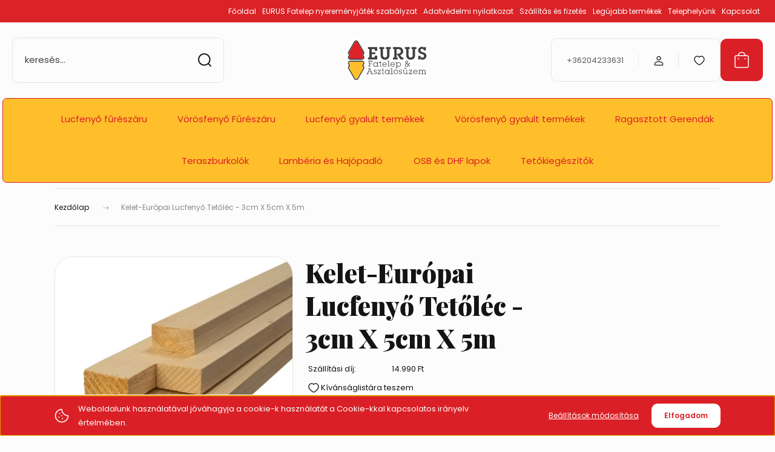

--- FILE ---
content_type: text/html; charset=UTF-8
request_url: https://www.eurus.hu/kelet-europai-lucfenyo-tetolec-3cm-x-5cm-x-5m-4002
body_size: 24757
content:
<!DOCTYPE html>
<html lang="hu" dir="ltr">
<head>
    <title>Kelet-Európai Lucfenyő Tetőléc - 3cm X 5cm X 5m - Fatelep Sopron - Eurus</title>
    <meta charset="utf-8">
    <meta name="description" content="Kelet-Európai Lucfenyő Tetőléc - 3cm X 5cm X 5m termékünk most 1.440 Ft-os áron elérhető. Vásároljon kényelmesen és biztonságosan webáruházunkból, akár percek alatt!">
    <meta name="robots" content="index, follow">
    <link rel="image_src" href="https://eurustrade.cdn.shoprenter.hu/custom/eurustrade/image/data/K%C3%A9pek/luc_fureszaru/luc_tetolec.jpg.webp?lastmod=1714459860.1557401683">
    <meta property="og:title" content="Kelet-Európai Lucfenyő Tetőléc - 3cm X 5cm X 5m" />
    <meta property="og:type" content="product" />
    <meta property="og:url" content="https://www.eurus.hu/kelet-europai-lucfenyo-tetolec-3cm-x-5cm-x-5m-4002" />
    <meta property="og:image" content="https://eurustrade.cdn.shoprenter.hu/custom/eurustrade/image/cache/w955h500/K%C3%A9pek/luc_fureszaru/luc_tetolec.jpg.webp?lastmod=1714459860.1557401683" />
    <meta property="og:description" content="Lucfenyő fűrészáruink kiváló minőségűek és sokoldalúak. A lucfenyő faanyagok könnyűek, ami megkönnyíti a munkát, és rendkívül népszerűek a bútorkészítés és átalakítás terén. A puha, szép színű faanyag könnyen..." />
    <link href="https://eurustrade.cdn.shoprenter.hu/custom/eurustrade/image/data/Logo%26banner/flavikon-09.png?lastmod=1689232826.1557401683" rel="icon" />
    <link href="https://eurustrade.cdn.shoprenter.hu/custom/eurustrade/image/data/Logo%26banner/flavikon-09.png?lastmod=1689232826.1557401683" rel="apple-touch-icon" />
    <base href="https://www.eurus.hu:443" />
    <meta name="google-site-verification" content="_89plOwJjhRNRtAHlYyQB9qm7VuY9aqV0MtVY5VG7pQ" />

    <meta name="viewport" content="width=device-width, initial-scale=1">
            <style>
            :root {

--global-color: #da2026;
--bs-body-bg: #fcfcfc;
--highlight-color: #da2026;
--price-special-color: #A84747;

--corner_10: 10px;
--corner_30: calc(var(--corner_10) * 3);
--corner_50: calc(var(--corner_10) * 5);


    
                        --text-on-primary: rgb(255,255,255);
            --rgb-text-on-primary: 255,255,255;
                            --tick-on-primary: url("data:image/svg+xml,%3csvg xmlns='http://www.w3.org/2000/svg' viewBox='0 0 20 20'%3e%3cpath fill='none' stroke='%23FFFFFF' stroke-linecap='round' stroke-linejoin='round' stroke-width='3' d='m6 10 3 3 6-6'/%3e%3c/svg%3e");
                                        --select-arrow-on-primary: url("data:image/svg+xml,%3Csvg xmlns='http://www.w3.org/2000/svg' viewBox='0 0 16 16'%3E%3Cpath fill='none' opacity='0.5' stroke='%23FFFFFF' stroke-linecap='round' stroke-linejoin='round' stroke-width='2' d='m2 5 6 6 6-6'/%3E%3C/svg%3E");
                                        --radio-on-primary: url("data:image/svg+xml,%3Csvg xmlns='http://www.w3.org/2000/svg' viewBox='-4 -4 8 8'%3E%3Ccircle r='2' fill='%23FFFFFF'/%3E%3C/svg%3E");
                        
                        --text-on-body-bg: rgb(20,20,20);
            --rgb-text-on-body-bg: 20,20,20;
                            --tick-on-body-bg: url("data:image/svg+xml,%3csvg xmlns='http://www.w3.org/2000/svg' viewBox='0 0 20 20'%3e%3cpath fill='none' stroke='%23141414' stroke-linecap='round' stroke-linejoin='round' stroke-width='3' d='m6 10 3 3 6-6'/%3e%3c/svg%3e");
                                        --select-arrow-on-body-bg: url("data:image/svg+xml,%3Csvg xmlns='http://www.w3.org/2000/svg' viewBox='0 0 16 16'%3E%3Cpath fill='none' opacity='0.5' stroke='%23141414' stroke-linecap='round' stroke-linejoin='round' stroke-width='2' d='m2 5 6 6 6-6'/%3E%3C/svg%3E");
                                        --radio-on-body-bg: url("data:image/svg+xml,%3Csvg xmlns='http://www.w3.org/2000/svg' viewBox='-4 -4 8 8'%3E%3Ccircle r='2' fill='%23141414'/%3E%3C/svg%3E");
                        
                        --text-on-highlight: rgb(255,255,255);
            --rgb-text-on-highlight: 255,255,255;
                            --tick-on-highlight: url("data:image/svg+xml,%3csvg xmlns='http://www.w3.org/2000/svg' viewBox='0 0 20 20'%3e%3cpath fill='none' stroke='%23FFFFFF' stroke-linecap='round' stroke-linejoin='round' stroke-width='3' d='m6 10 3 3 6-6'/%3e%3c/svg%3e");
                                                
                        --text-on-price_special: rgb(255,255,255);
            --rgb-text-on-price_special: 255,255,255;
                                                
}        </style>
        <link rel="preconnect" href="https://fonts.gstatic.com" />
<link rel="preload" as="style" href="https://fonts.googleapis.com/css2?family=Playfair+Display:ital,wght@0,400..900;1,400..900&family=Poppins:ital,wght@0,400;0,600;0,700;1,400;1,600;1,700&display=swap" />
<link rel="stylesheet" href="https://fonts.googleapis.com/css2?family=Playfair+Display:ital,wght@0,400..900;1,400..900&family=Poppins:ital,wght@0,400;0,600;0,700;1,400;1,600;1,700&display=swap" media="print" onload="this.media='all'" />
<noscript>
    <link rel="stylesheet" href="https://fonts.googleapis.com/css2?family=Playfair+Display:ital,wght@0,400..900;1,400..900&family=Poppins:ital,wght@0,400;0,600;0,700;1,400;1,600;1,700&display=swap" />
</noscript>        <link rel="stylesheet" href="https://eurustrade.cdn.shoprenter.hu/catalog/view/theme/budapest_lifestyle/minified/template/assets/base.css?v=1750323653.1769496943.eurustrade">
        <link rel="stylesheet" href="https://eurustrade.cdn.shoprenter.hu/catalog/view/theme/budapest_lifestyle/minified/template/assets/component-slick.css?v=1711983033.1769496943.eurustrade">
        <link rel="stylesheet" href="https://eurustrade.cdn.shoprenter.hu/catalog/view/theme/budapest_lifestyle/minified/template/assets/product-card.css?v=1750323121.1769496943.eurustrade">
        <style>
            *,
            *::before,
            *::after {
                box-sizing: border-box;
            }

            h1, .h1 {
                font-weight: 900;
                font-size: 1.5625rem;
            }
            @media (min-width: 1200px) {
                h1, .h1 {
                    font-size: 2.625rem;
                }
            }
        </style>
                    <style>.edit-link {position: absolute;top: 0;right: 0;opacity: 0;width: 30px;height: 30px;font-size: 16px;color: #111111 !important;display: flex;justify-content: center;align-items: center;border: 1px solid rgba(0, 0, 0, 0.8);transition: none;background: rgba(255, 255, 255, 0.5);z-index: 1030;pointer-events: all;}.module-editable {position: relative;}.page-head-title:hover > .edit-link, .module-editable:hover > .edit-link, .product-card:hover .edit-link {opacity: 1;}.page-head-title:hover > .edit-link:hover, .module-editable:hover > .edit-link:hover, .product-card:hover .edit-link:hover {background: rgba(255, 255, 255, 1);}</style>
                                    <link rel="stylesheet" href="https://eurustrade.cdn.shoprenter.hu/catalog/view/theme/budapest_lifestyle/minified/template/assets/component-secondary-image.css?v=1708619885.1769496943.eurustrade">
                    
                <link href="https://www.eurus.hu/kelet-europai-lucfenyo-tetolec-3cm-x-5cm-x-5m-4002" rel="canonical">
    

        <script>
        window.nonProductQuality = 80;
    </script>
    <script src="https://eurustrade.cdn.shoprenter.hu/catalog/view/javascript/vendor/jquery/3.7.1/js/jquery.min.js?v=1706895543"></script>

            <!-- Header JavaScript codes -->
            <link rel="preload" href="https://eurustrade.cdn.shoprenter.hu/web/compiled/js/base.js?v=1769511901" as="script" />
        <script src="https://eurustrade.cdn.shoprenter.hu/web/compiled/js/base.js?v=1769511901" defer></script>
                    <link rel="preload" href="https://eurustrade.cdn.shoprenter.hu/web/compiled/js/fragment_loader.js?v=1769511901" as="script" />
        <script src="https://eurustrade.cdn.shoprenter.hu/web/compiled/js/fragment_loader.js?v=1769511901" defer></script>
                    <link rel="preload" href="https://eurustrade.cdn.shoprenter.hu/web/compiled/js/nanobar.js?v=1769511901" as="script" />
        <script src="https://eurustrade.cdn.shoprenter.hu/web/compiled/js/nanobar.js?v=1769511901" defer></script>
                    <!-- Header jQuery onLoad scripts -->
    <script>var BASEURL='https://www.eurus.hu';Currency={"symbol_left":"","symbol_right":" Ft","decimal_place":0,"decimal_point":",","thousand_point":".","currency":"HUF","value":1};var ShopRenter=ShopRenter||{};ShopRenter.product={"id":4002,"sku":"LEC EE 3x5x5m, Lucfeny\u0151 Bramac tet\u0151l\u00e9c, EE","currency":"HUF","unitName":"db","price":1440,"name":"Kelet-Eur\u00f3pai Lucfeny\u0151 Tet\u0151l\u00e9c - 3cm X 5cm X 5m","brand":"","currentVariant":[],"parent":{"id":4002,"sku":"LEC EE 3x5x5m, Lucfeny\u0151 Bramac tet\u0151l\u00e9c, EE","unitName":"db","price":1440,"name":"Kelet-Eur\u00f3pai Lucfeny\u0151 Tet\u0151l\u00e9c - 3cm X 5cm X 5m"}};$(document).ready(function(){});window.addEventListener('load',function(){});</script><script src="https://eurustrade.cdn.shoprenter.hu/web/compiled/js/vue/manifest.bundle.js?v=1769511899"></script><script>var ShopRenter=ShopRenter||{};ShopRenter.onCartUpdate=function(callable){document.addEventListener('cartChanged',callable)};ShopRenter.onItemAdd=function(callable){document.addEventListener('AddToCart',callable)};ShopRenter.onItemDelete=function(callable){document.addEventListener('deleteCart',callable)};ShopRenter.onSearchResultViewed=function(callable){document.addEventListener('AuroraSearchResultViewed',callable)};ShopRenter.onSubscribedForNewsletter=function(callable){document.addEventListener('AuroraSubscribedForNewsletter',callable)};ShopRenter.onCheckoutInitiated=function(callable){document.addEventListener('AuroraCheckoutInitiated',callable)};ShopRenter.onCheckoutShippingInfoAdded=function(callable){document.addEventListener('AuroraCheckoutShippingInfoAdded',callable)};ShopRenter.onCheckoutPaymentInfoAdded=function(callable){document.addEventListener('AuroraCheckoutPaymentInfoAdded',callable)};ShopRenter.onCheckoutOrderConfirmed=function(callable){document.addEventListener('AuroraCheckoutOrderConfirmed',callable)};ShopRenter.onCheckoutOrderPaid=function(callable){document.addEventListener('AuroraOrderPaid',callable)};ShopRenter.onCheckoutOrderPaidUnsuccessful=function(callable){document.addEventListener('AuroraOrderPaidUnsuccessful',callable)};ShopRenter.onProductPageViewed=function(callable){document.addEventListener('AuroraProductPageViewed',callable)};ShopRenter.onMarketingConsentChanged=function(callable){document.addEventListener('AuroraMarketingConsentChanged',callable)};ShopRenter.onCustomerRegistered=function(callable){document.addEventListener('AuroraCustomerRegistered',callable)};ShopRenter.onCustomerLoggedIn=function(callable){document.addEventListener('AuroraCustomerLoggedIn',callable)};ShopRenter.onCustomerUpdated=function(callable){document.addEventListener('AuroraCustomerUpdated',callable)};ShopRenter.onCartPageViewed=function(callable){document.addEventListener('AuroraCartPageViewed',callable)};ShopRenter.customer={"userId":0,"userClientIP":"52.15.158.193","userGroupId":8,"customerGroupTaxMode":"gross","customerGroupPriceMode":"gross_net_tax","email":"","phoneNumber":"","name":{"firstName":"","lastName":""}};ShopRenter.theme={"name":"budapest_lifestyle","family":"budapest","parent":""};ShopRenter.shop={"name":"eurustrade","locale":"hu","currency":{"code":"HUF","rate":1},"domain":"eurustrade.myshoprenter.hu"};ShopRenter.page={"route":"product\/product","queryString":"kelet-europai-lucfenyo-tetolec-3cm-x-5cm-x-5m-4002"};ShopRenter.formSubmit=function(form,callback){callback();};let loadedAsyncScriptCount=0;function asyncScriptLoaded(position){loadedAsyncScriptCount++;if(position==='body'){if(document.querySelectorAll('.async-script-tag').length===loadedAsyncScriptCount){if(/complete|interactive|loaded/.test(document.readyState)){document.dispatchEvent(new CustomEvent('asyncScriptsLoaded',{}));}else{document.addEventListener('DOMContentLoaded',()=>{document.dispatchEvent(new CustomEvent('asyncScriptsLoaded',{}));});}}}}</script><script type="text/javascript"src="https://eurustrade.cdn.shoprenter.hu/web/compiled/js/vue/customerEventDispatcher.bundle.js?v=1769511899"></script>                
            
            <script>window.dataLayer=window.dataLayer||[];function gtag(){dataLayer.push(arguments)};var ShopRenter=ShopRenter||{};ShopRenter.config=ShopRenter.config||{};ShopRenter.config.googleConsentModeDefaultValue="denied";</script>                        <script type="text/javascript" src="https://eurustrade.cdn.shoprenter.hu/web/compiled/js/vue/googleConsentMode.bundle.js?v=1769511899"></script>

            
            
            
            
                <!--Global site tag(gtag.js)--><script async src="https://www.googletagmanager.com/gtag/js?id=AW-16796170235"></script><script>window.dataLayer=window.dataLayer||[];function gtag(){dataLayer.push(arguments);}
gtag('js',new Date());gtag('config','AW-16796170235',{"allow_enhanced_conversions":true});</script>    
    
</head>
<body id="body" class="page-body product-page-body budapest_lifestyle-body" role="document">
<script>ShopRenter.theme.breakpoints={'xs':0,'sm':576,'md':768,'lg':992,'xl':1200,'xxl':1400}</script>
                    

    <div class="nanobar-cookie-icon js-hidden-nanobar-button">
        <svg xmlns="http://www.w3.org/2000/svg" width="24" height="24" viewBox="0 0 24 24" fill="none">
    <path d="M7.38066 14.1465C7.33069 14.1463 7.28277 14.1663 7.24765 14.2018C7.21254 14.2374 7.19318 14.2856 7.19392 14.3355C7.19431 14.4398 7.27873 14.5242 7.383 14.5246C7.45055 14.5242 7.51275 14.4878 7.54616 14.4291C7.57957 14.3704 7.57913 14.2983 7.54499 14.24C7.51086 14.1817 7.44821 14.146 7.38066 14.1465" stroke="currentColor" stroke-width="1.5" stroke-linecap="round" stroke-linejoin="round"/>
    <path d="M8.54765 8.31052C8.49768 8.31039 8.44976 8.33035 8.41464 8.36591C8.37953 8.40146 8.36017 8.44963 8.36091 8.49959C8.3613 8.60386 8.44573 8.68828 8.54999 8.68867C8.65441 8.68803 8.73854 8.60285 8.7379 8.49843C8.73726 8.394 8.65208 8.30987 8.54765 8.31052" stroke="currentColor" stroke-width="1.5" stroke-linecap="round" stroke-linejoin="round"/>
    <path d="M13.2166 16.4804C13.1666 16.4803 13.1187 16.5003 13.0836 16.5358C13.0485 16.5714 13.0291 16.6196 13.0299 16.6695C13.0302 16.7738 13.1147 16.8582 13.2189 16.8586C13.3234 16.8579 13.4075 16.7728 13.4068 16.6683C13.4062 16.5639 13.321 16.4798 13.2166 16.4804" stroke="currentColor" stroke-width="1.5" stroke-linecap="round" stroke-linejoin="round"/>
    <path d="M12.0486 11.8105C11.9987 11.8104 11.9507 11.8304 11.9156 11.8659C11.8805 11.9015 11.8611 11.9496 11.8619 11.9996C11.8623 12.1039 11.9467 12.1883 12.051 12.1887C12.1185 12.1883 12.1807 12.1518 12.2141 12.0931C12.2475 12.0344 12.2471 11.9623 12.213 11.904C12.1788 11.8458 12.1162 11.8101 12.0486 11.8105" stroke="currentColor" stroke-width="1.5" stroke-linecap="round" stroke-linejoin="round"/>
    <path fill-rule="evenodd" clip-rule="evenodd" d="M12.0503 1.49609C12.0503 7.2975 16.7532 12.0005 22.5547 12.0005C22.5547 17.8019 17.8517 22.5048 12.0503 22.5048C6.24887 22.5048 1.5459 17.8019 1.5459 12.0005C1.5459 6.19906 6.24887 1.49609 12.0503 1.49609Z" stroke="currentColor" stroke-width="1.5" stroke-linecap="round" stroke-linejoin="round"/>
</svg>
    </div>
<!-- cached --><div class="nanobar-cookie-box nanobar position-fixed w-100 js-nanobar-first-login">
    <div class="container nanobar__container">
        <div class="row nanobar__container-row flex-column flex-sm-row align-items-center">
            <div class="nanobar__text col-12 col-12 col-sm-6 col-lg-8 justify-content-center justify-content-sm-start d-flex">
                                <span class="nanobar__cookie-icon d-none d-md-flex align-items-center"><svg xmlns="http://www.w3.org/2000/svg" width="24" height="24" viewBox="0 0 24 24" fill="none">
    <path d="M7.38066 14.1465C7.33069 14.1463 7.28277 14.1663 7.24765 14.2018C7.21254 14.2374 7.19318 14.2856 7.19392 14.3355C7.19431 14.4398 7.27873 14.5242 7.383 14.5246C7.45055 14.5242 7.51275 14.4878 7.54616 14.4291C7.57957 14.3704 7.57913 14.2983 7.54499 14.24C7.51086 14.1817 7.44821 14.146 7.38066 14.1465" stroke="currentColor" stroke-width="1.5" stroke-linecap="round" stroke-linejoin="round"/>
    <path d="M8.54765 8.31052C8.49768 8.31039 8.44976 8.33035 8.41464 8.36591C8.37953 8.40146 8.36017 8.44963 8.36091 8.49959C8.3613 8.60386 8.44573 8.68828 8.54999 8.68867C8.65441 8.68803 8.73854 8.60285 8.7379 8.49843C8.73726 8.394 8.65208 8.30987 8.54765 8.31052" stroke="currentColor" stroke-width="1.5" stroke-linecap="round" stroke-linejoin="round"/>
    <path d="M13.2166 16.4804C13.1666 16.4803 13.1187 16.5003 13.0836 16.5358C13.0485 16.5714 13.0291 16.6196 13.0299 16.6695C13.0302 16.7738 13.1147 16.8582 13.2189 16.8586C13.3234 16.8579 13.4075 16.7728 13.4068 16.6683C13.4062 16.5639 13.321 16.4798 13.2166 16.4804" stroke="currentColor" stroke-width="1.5" stroke-linecap="round" stroke-linejoin="round"/>
    <path d="M12.0486 11.8105C11.9987 11.8104 11.9507 11.8304 11.9156 11.8659C11.8805 11.9015 11.8611 11.9496 11.8619 11.9996C11.8623 12.1039 11.9467 12.1883 12.051 12.1887C12.1185 12.1883 12.1807 12.1518 12.2141 12.0931C12.2475 12.0344 12.2471 11.9623 12.213 11.904C12.1788 11.8458 12.1162 11.8101 12.0486 11.8105" stroke="currentColor" stroke-width="1.5" stroke-linecap="round" stroke-linejoin="round"/>
    <path fill-rule="evenodd" clip-rule="evenodd" d="M12.0503 1.49609C12.0503 7.2975 16.7532 12.0005 22.5547 12.0005C22.5547 17.8019 17.8517 22.5048 12.0503 22.5048C6.24887 22.5048 1.5459 17.8019 1.5459 12.0005C1.5459 6.19906 6.24887 1.49609 12.0503 1.49609Z" stroke="currentColor" stroke-width="1.5" stroke-linecap="round" stroke-linejoin="round"/>
</svg></span>
                                <div>Weboldalunk használatával jóváhagyja a cookie-k használatát a Cookie-kkal kapcsolatos irányelv értelmében.</div>
            </div>
            <div class="nanobar__buttons col-12 col-sm-6 col-lg-4 justify-content-center justify-content-sm-end d-flex">
                <button class="btn btn-link js-nanobar-settings-button">
                    Beállítások módosítása
                </button>
                <button class="btn btn-primary nanobar-btn js-nanobar-close-cookies" data-button-save-text="Beállítások mentése">
                    Elfogadom
                </button>
            </div>
        </div>
        <div class="nanobar__cookies js-nanobar-cookies flex-column flex-sm-row text-start" style="display: none;">
            <div class="form-check">
                <input class="form-check-input" type="checkbox" name="required_cookies" disabled checked />
                <label class="form-check-label">
                    Szükséges cookie-k
                    <div class="cookies-help-text">
                        Ezek a cookie-k segítenek abban, hogy a webáruház használható és működőképes legyen.
                    </div>
                </label>
            </div>
            <div class="form-check">
                <input id="marketing_cookies" class="form-check-input js-nanobar-marketing-cookies" type="checkbox" name="marketing_cookies"
                     checked />
                <label class="form-check-label" for="marketing_cookies" >
                    Marketing cookie-k
                    <div class="cookies-help-text">
                        Ezeket a cookie-k segítenek abban, hogy az Ön érdeklődési körének megfelelő reklámokat és termékeket jelenítsük meg a webáruházban.
                    </div>
                </label>
            </div>
        </div>
    </div>
</div>

<script>
    (function ($) {
        $(document).ready(function () {
            new AuroraNanobar.FirstLogNanobarCheckbox(jQuery('.js-nanobar-first-login'), 'bottom');
        });
    })(jQuery);
</script>
<!-- /cached -->
<!-- cached --><div class="nanobar position-fixed js-nanobar-free-shipping">
    <div class="container nanobar__container d-flex align-items-center justify-content-between">
        <div class="nanobar-text" style="font-weight: bold;"></div>
        <button type="button" class="btn btn-primary js-nanobar-close" aria-label="Close">
            <span aria-hidden="true">&times;</span>
        </button>
    </div>
</div>

<script>$(document).ready(function(){document.nanobarInstance=new AuroraNanobar.FreeShippingNanobar($('.js-nanobar-free-shipping'),'bottom','500','','1');});</script><!-- /cached -->
        
                    <div class="layout-wrapper">
                                                            <div id="section-header" class="section-wrapper ">
    
        
    <link rel="stylesheet" href="https://eurustrade.cdn.shoprenter.hu/catalog/view/theme/budapest_lifestyle/minified/template/assets/header.css?v=1726589168.1769496943.eurustrade">
    <div class="header">
            

        <div class="header-top d-none d-lg-flex">
            <div class="container-wide header-top-row">
                    <!-- cached -->
<ul class="list-unstyled headermenu-list">
                <li class="headermenu-list__item nav-item">
            <a
                href="https://www.eurus.hu"
                target="_self"
                class="nav-link"
                title="Főoldal"
            >
                Főoldal
            </a>
                    </li>
            <li class="headermenu-list__item nav-item">
            <a
                href="https://www.eurus.hu/eurus-fatelep-nyeremenyjatek-szabalyzat-32"
                target="_self"
                class="nav-link"
                title="EURUS Fatelep nyereményjáték szabályzat"
            >
                EURUS Fatelep nyereményjáték szabályzat
            </a>
                    </li>
            <li class="headermenu-list__item nav-item">
            <a
                href="https://www.eurus.hu/adatvedelmi_nyilatkozat_3"
                target="_self"
                class="nav-link"
                title="Adatvédelmi nyilatkozat"
            >
                Adatvédelmi nyilatkozat
            </a>
                    </li>
            <li class="headermenu-list__item nav-item">
            <a
                href="https://www.eurus.hu/szallitas_6"
                target="_self"
                class="nav-link"
                title="Szállítás és fizetés"
            >
                Szállítás és fizetés
            </a>
                    </li>
            <li class="headermenu-list__item nav-item">
            <a
                href="https://www.eurus.hu/index.php?route=product/list&amp;latest=31"
                target="_self"
                class="nav-link"
                title="Legújabb termékek"
            >
                Legújabb termékek
            </a>
                    </li>
            <li class="headermenu-list__item nav-item dropdown">
            <a
                href="https://www.eurus.hu/rolunk_4"
                target="_self"
                class="nav-link dropdown-toggle"
                title="Telephelyünk"
            >
                Telephelyünk
            </a>
                                            <ul class="dropdown-hover-menu">
                    <svg class="headermenu-dropdown-shape" width="46" height="19" viewBox="0 0 46 19" fill="none" xmlns="http://www.w3.org/2000/svg">
                        <path fill-rule="evenodd" clip-rule="evenodd" d="M10 0C4.47715 0 0 4.47715 0 10V19C0 13.4772 4.47715 9 10 9H45.9506C45.4489 3.94668 41.1853 0 36 0H10Z" fill="currentColor"/>
                    </svg>
                                            <li class="headermenu-list__item dropdown-item">
                            <a href="https://www.eurus.hu/index.php?route=information/sitemap" title="Oldaltérkép" target="_self">
                                Oldaltérkép
                            </a>
                        </li>
                                    </ul>
                    </li>
            <li class="headermenu-list__item nav-item dropdown">
            <a
                href="https://www.eurus.hu/index.php?route=information/contact"
                target="_self"
                class="nav-link dropdown-toggle"
                title="Kapcsolat"
            >
                Kapcsolat
            </a>
                                            <ul class="dropdown-hover-menu">
                    <svg class="headermenu-dropdown-shape" width="46" height="19" viewBox="0 0 46 19" fill="none" xmlns="http://www.w3.org/2000/svg">
                        <path fill-rule="evenodd" clip-rule="evenodd" d="M10 0C4.47715 0 0 4.47715 0 10V19C0 13.4772 4.47715 9 10 9H45.9506C45.4489 3.94668 41.1853 0 36 0H10Z" fill="currentColor"/>
                    </svg>
                                            <li class="headermenu-list__item dropdown-item">
                            <a href="https://www.eurus.hu/hibabejelentes_8" title="Hibabejelentés" target="_self">
                                Hibabejelentés
                            </a>
                        </li>
                                    </ul>
                    </li>
    </ul>

    <!-- /cached -->
                    
                    
            </div>
        </div>
        <div class="header-middle">
            <div class="container-wide header-middle-container">
                <div class="header-middle-row">
                                            <div id="js-mobile-navbar" class="d-flex d-lg-none">
                            <button id="js-hamburger-icon" class="d-flex-center btn btn-primary" aria-label="mobile menu">
                                <span class="hamburger-icon position-relative">
                                    <span class="hamburger-icon-line position-absolute line-1"></span>
                                    <span class="hamburger-icon-line position-absolute line-2"></span>
                                    <span class="hamburger-icon-line position-absolute line-3"></span>
                                </span>
                            </button>
                        </div>
                                            <div class="header-navbar-search">
                                                            <div class="dropdown search-module d-flex header-navbar-top-right-item">
                                    <div class="input-group">
                                        <input class="search-module__input form-control form-control-lg disableAutocomplete" type="text" placeholder="keresés..." value=""
                                               id="filter_keyword"
                                               onclick="this.value=(this.value==this.defaultValue)?'':this.value;"/>
                                        <span class="search-button-append d-flex position-absolute h-100">
                                            <button class="btn" type="button" onclick="moduleSearch();" aria-label="Keresés">
                                                <svg xmlns="http://www.w3.org/2000/svg" width="22" height="22" viewBox="0 0 22 22" fill="none">
    <path d="M21 21L16.9375 16.9375M10.3338 19.6675C5.17875 19.6675 1 15.4888 1 10.3338C1 5.17875 5.17875 1 10.3338 1C15.4888 1 19.6675 5.17875 19.6675 10.3338C19.6675 15.4888 15.4888 19.6675 10.3338 19.6675Z" stroke="currentColor" stroke-width="2" stroke-linecap="round" stroke-linejoin="round"/>
</svg>
                                            </button>
                                        </span>
                                    </div>
                                    <input type="hidden" id="filter_description" value="0"/>
                                    <input type="hidden" id="search_shopname" value="eurustrade"/>
                                    <div id="results" class="dropdown-menu search-results"></div>
                                </div>
                                                    </div>


                        <a href="/" class="header-logo" title="Kezdőlap">
                                                            <img
    src='https://eurustrade.cdn.shoprenter.hu/custom/eurustrade/image/cache/w150h40/Logo%26banner/logo_svg.svg?lastmod=0.1557401683'

    
            width="150"
    
            height="40"
    
            class="header-logo-img"
    
    
    alt="EURUS Trade Kft. "

    
    
    />

                                                    </a>


                    <div class="header-middle-right">
                        <div class="header-middle-right-wrapper d-flex align-items-center">
                                                    <a class="header-middle__phone d-none d-lg-block position-relative" href="tel:+36204233631">+36204233631</a>
                                                                                                            <div id="header-middle-login" class="header-middle-right-box d-none d-lg-flex position-relative">
                                    <ul class="list-unstyled login-list">
                                                                                    <li class="nav-item">
                                                <a class="nav-link header-middle-right-box-link" href="index.php?route=account/login" title="Belépés / Regisztráció">
                                                    <span class="header-user-icon">
                                                        <svg xmlns="http://www.w3.org/2000/svg" width="19" height="20" viewBox="0 0 19 20" fill="none">
    <path fill-rule="evenodd" clip-rule="evenodd" d="M11.9749 2.52513C13.3417 3.89197 13.3417 6.10804 11.9749 7.47488C10.6081 8.84172 8.39199 8.84172 7.02515 7.47488C5.65831 6.10804 5.65831 3.89197 7.02515 2.52513C8.39199 1.15829 10.6081 1.15829 11.9749 2.52513Z" stroke="currentColor" stroke-width="1.5" stroke-linecap="round" stroke-linejoin="round"/>
    <path fill-rule="evenodd" clip-rule="evenodd" d="M1.5 16.5V17.5C1.5 18.052 1.948 18.5 2.5 18.5H16.5C17.052 18.5 17.5 18.052 17.5 17.5V16.5C17.5 13.474 13.548 11.508 9.5 11.508C5.452 11.508 1.5 13.474 1.5 16.5Z" stroke="currentColor" stroke-width="1.5" stroke-linecap="round" stroke-linejoin="round"/>
</svg>
                                                    </span>
                                                </a>
                                            </li>
                                                                            </ul>
                                </div>
                                                    
                                                        <div id="header-middle-wishlist" class="header-middle-right-box d-none d-lg-flex position-relative">
                                <hx:include src="/_fragment?_path=_format%3Dhtml%26_locale%3Den%26_controller%3Dmodule%252Fwishlist&amp;_hash=7sOPCRJ51oLvqFuKlC3sjFyfxLBQdwXlpI4pgGvaulw%3D"></hx:include>
                            </div>
                                                </div>
                        <div id="js-cart" class="header-middle-right-box position-relative">
                            <hx:include src="/_fragment?_path=_format%3Dhtml%26_locale%3Den%26_controller%3Dmodule%252Fcart&amp;_hash=Myn%2FB6PCQH1ZGl7kIGHN2wur%2BHF%2Bp96OJfBBltJxam8%3D"></hx:include>
                        </div>
                    </div>
                </div>
            </div>
        </div>
        <div class="header-bottom d-none d-lg-block">
            <div class="container-wide">
                    <div id="module_category_wrapper" class="module-category-wrapper">
        <div
            id="category"
            class="module content-module header-position category-module">
                        <div class="module-body">
                            <div id="category-nav">
            


<ul class="list-unstyled category category-menu sf-menu sf-horizontal cached">
    <li id="cat_132" class="nav-item item category-list module-list parent even">
    <a href="https://www.eurus.hu/fenyo_fureszaru" class="nav-link">
                Lucfenyő fűrészáru
    </a>
            <ul class="list-unstyled flex-column children"><li id="cat_272" class="nav-item item category-list module-list parent even">
    <a href="https://www.eurus.hu/fenyo_fureszaru/lucfenyo-fureszaru-ausztira-272" class="nav-link">
                Lucfenyő fűrészáru Ausztria
    </a>
            <ul class="list-unstyled flex-column children"><li id="cat_275" class="nav-item item category-list module-list even">
    <a href="https://www.eurus.hu/fenyo_fureszaru/lucfenyo-fureszaru-ausztira-272/lucfenyo-deszka-275" class="nav-link">
                Deszka
    </a>
    </li><li id="cat_283" class="nav-item item category-list module-list odd">
    <a href="https://www.eurus.hu/fenyo_fureszaru/lucfenyo-fureszaru-ausztira-272/gerendakszarufak-283" class="nav-link">
                Gerendák/szarufák
    </a>
    </li><li id="cat_280" class="nav-item item category-list module-list even">
    <a href="https://www.eurus.hu/fenyo_fureszaru/lucfenyo-fureszaru-ausztira-272/stafnik-pallok-280" class="nav-link">
                Stafnik, pallók
    </a>
    </li><li id="cat_277" class="nav-item item category-list module-list odd">
    <a href="https://www.eurus.hu/fenyo_fureszaru/lucfenyo-fureszaru-ausztira-272/lucfenyo-tetolec-277" class="nav-link">
                Tetőléc
    </a>
    </li></ul>
    </li><li id="cat_284" class="nav-item item category-list module-list parent odd">
    <a href="https://www.eurus.hu/fenyo_fureszaru/lucfenyo-fureszaru-kelet-europa-284" class="nav-link">
                Lucfenyő fűrészáru Kelet-Európa
    </a>
            <ul class="list-unstyled flex-column children"><li id="cat_344" class="nav-item item category-list module-list even">
    <a href="https://www.eurus.hu/fenyo_fureszaru/lucfenyo-fureszaru-kelet-europa-284/deszka-344" class="nav-link">
                Deszka 
    </a>
    </li><li id="cat_287" class="nav-item item category-list module-list odd">
    <a href="https://www.eurus.hu/fenyo_fureszaru/lucfenyo-fureszaru-kelet-europa-284/gerendakszarufak-ke-287" class="nav-link">
                Gerendák/szarufák 
    </a>
    </li><li id="cat_339" class="nav-item item category-list module-list even">
    <a href="https://www.eurus.hu/fenyo_fureszaru/lucfenyo-fureszaru-kelet-europa-284/stafnik-pallok-339" class="nav-link">
                Stafnik, pallók
    </a>
    </li><li id="cat_342" class="nav-item item category-list module-list odd">
    <a href="https://www.eurus.hu/fenyo_fureszaru/lucfenyo-fureszaru-kelet-europa-284/tetolec-342" class="nav-link">
                Tetőléc
    </a>
    </li></ul>
    </li></ul>
    </li><li id="cat_167" class="nav-item item category-list module-list parent odd">
    <a href="https://www.eurus.hu/vorosfenyo-fureszaru-167" class="nav-link">
                Vörösfenyő Fűrészáru
    </a>
            <ul class="list-unstyled flex-column children"><li id="cat_184" class="nav-item item category-list module-list even">
    <a href="https://www.eurus.hu/vorosfenyo-fureszaru-167/vorosfenyo_tetolec" class="nav-link">
                Tetőléc
    </a>
    </li><li id="cat_189" class="nav-item item category-list module-list odd">
    <a href="https://www.eurus.hu/vorosfenyo-fureszaru-167/vorosfenyo_pallo" class="nav-link">
                Deszka
    </a>
    </li><li id="cat_186" class="nav-item item category-list module-list even">
    <a href="https://www.eurus.hu/vorosfenyo-fureszaru-167/vorosfenyo_deszka" class="nav-link">
                Stafni és Palló
    </a>
    </li><li id="cat_190" class="nav-item item category-list module-list odd">
    <a href="https://www.eurus.hu/vorosfenyo-fureszaru-167/vorosfenyo_gerenda_szarufa" class="nav-link">
                Gerenda és Szarufa
    </a>
    </li><li id="cat_192" class="nav-item item category-list module-list even">
    <a href="https://www.eurus.hu/vorosfenyo-fureszaru-167/ragasztott-gerenda-192" class="nav-link">
                Tetődeszka
    </a>
    </li></ul>
    </li><li id="cat_306" class="nav-item item category-list module-list parent even">
    <a href="https://www.eurus.hu/lucfenyo-gyalult-termekek-306" class="nav-link">
                Lucfenyő gyalult termékek
    </a>
            <ul class="list-unstyled flex-column children"><li id="cat_312" class="nav-item item category-list module-list even">
    <a href="https://www.eurus.hu/lucfenyo-gyalult-termekek-306/szaritott-egalizalt-lec-312" class="nav-link">
                Egalizált léc
    </a>
    </li><li id="cat_310" class="nav-item item category-list module-list odd">
    <a href="https://www.eurus.hu/lucfenyo-gyalult-termekek-306/gyalult-deszka-310" class="nav-link">
                Gyalult deszka
    </a>
    </li><li id="cat_319" class="nav-item item category-list module-list even">
    <a href="https://www.eurus.hu/lucfenyo-gyalult-termekek-306/gyalult-gerenda-319" class="nav-link">
                Gyalult gerenda
    </a>
    </li><li id="cat_317" class="nav-item item category-list module-list odd">
    <a href="https://www.eurus.hu/lucfenyo-gyalult-termekek-306/gyalult-pallo-317" class="nav-link">
                Gyalult palló
    </a>
    </li><li id="cat_314" class="nav-item item category-list module-list even">
    <a href="https://www.eurus.hu/lucfenyo-gyalult-termekek-306/szaritott-gyalult-stafni-314" class="nav-link">
                Gyalult stafni
    </a>
    </li><li id="cat_320" class="nav-item item category-list module-list odd">
    <a href="https://www.eurus.hu/lucfenyo-gyalult-termekek-306/gyalult-szarufa-320" class="nav-link">
                Gyalult szarufa
    </a>
    </li></ul>
    </li><li id="cat_294" class="nav-item item category-list module-list parent odd">
    <a href="https://www.eurus.hu/vorosfenyo-gyalult-termekek-294" class="nav-link">
                Vörösfenyő gyalult termékek
    </a>
            <ul class="list-unstyled flex-column children"><li id="cat_296" class="nav-item item category-list module-list even">
    <a href="https://www.eurus.hu/vorosfenyo-gyalult-termekek-294/vorosfenyo-egalizalt-lecek-296" class="nav-link">
                Egalizált léc
    </a>
    </li><li id="cat_295" class="nav-item item category-list module-list odd">
    <a href="https://www.eurus.hu/vorosfenyo-gyalult-termekek-294/vorosfenyo-gyalult-deszka-295" class="nav-link">
                Gyalult deszka
    </a>
    </li><li id="cat_300" class="nav-item item category-list module-list even">
    <a href="https://www.eurus.hu/vorosfenyo-gyalult-termekek-294/vorosfenyo-gyalult-gerendak-300" class="nav-link">
                Gyalult gerenda
    </a>
    </li><li id="cat_305" class="nav-item item category-list module-list odd">
    <a href="https://www.eurus.hu/vorosfenyo-gyalult-termekek-294/vorosfenyo-gyalult-pallo-305" class="nav-link">
                Gyalult palló
    </a>
    </li><li id="cat_299" class="nav-item item category-list module-list even">
    <a href="https://www.eurus.hu/vorosfenyo-gyalult-termekek-294/vorosfenyo-gyalult-stafnik-299" class="nav-link">
                Gyalult stafni
    </a>
    </li><li id="cat_302" class="nav-item item category-list module-list odd">
    <a href="https://www.eurus.hu/vorosfenyo-gyalult-termekek-294/vorosfenyo-gyalult-szarufak-302" class="nav-link">
                Gyalult szarufa
    </a>
    </li></ul>
    </li><li id="cat_243" class="nav-item item category-list module-list parent even">
    <a href="https://www.eurus.hu/ragasztott-gerendak-243" class="nav-link">
                Ragasztott Gerendák
    </a>
            <ul class="list-unstyled flex-column children"><li id="cat_322" class="nav-item item category-list module-list parent even">
    <a href="https://www.eurus.hu/ragasztott-gerendak-243/lucfenyo-ragasztott-gerendak-322" class="nav-link">
                Lucfenyő ragasztott gerendák
    </a>
            <ul class="list-unstyled flex-column children"><li id="cat_325" class="nav-item item category-list module-list even">
    <a href="https://www.eurus.hu/ragasztott-gerendak-243/lucfenyo-ragasztott-gerendak-322/bsh-retegragasztott-hossztoldott-gerendak-325" class="nav-link">
                BSH Rétegragasztott, hossztoldott gerendák
    </a>
    </li><li id="cat_330" class="nav-item item category-list module-list odd">
    <a href="https://www.eurus.hu/ragasztott-gerendak-243/lucfenyo-ragasztott-gerendak-322/duo-balken-ragsztott-pallo-330" class="nav-link">
                Duo-Balken, Ragsztott palló
    </a>
    </li><li id="cat_328" class="nav-item item category-list module-list even">
    <a href="https://www.eurus.hu/ragasztott-gerendak-243/lucfenyo-ragasztott-gerendak-322/kvh-hossztoldott-gerendak-nlm-328" class="nav-link">
                KVH Hossztoldott gerendák (NLM)
    </a>
    </li></ul>
    </li><li id="cat_324" class="nav-item item category-list module-list parent odd">
    <a href="https://www.eurus.hu/ragasztott-gerendak-243/vorosfenyo-ragasztott-gerendak-324" class="nav-link">
                Vörösfenyő ragasztott gerendák
    </a>
            <ul class="list-unstyled flex-column children"><li id="cat_332" class="nav-item item category-list module-list even">
    <a href="https://www.eurus.hu/ragasztott-gerendak-243/vorosfenyo-ragasztott-gerendak-324/bsh-retegragasztott-hossztoldott-gerendak-332" class="nav-link">
                BSH Rétegragasztott, hossztoldott gerendák
    </a>
    </li></ul>
    </li></ul>
    </li><li id="cat_236" class="nav-item item category-list module-list parent odd">
    <a href="https://www.eurus.hu/teraszburkolo-236" class="nav-link">
                Teraszburkolók
    </a>
            <ul class="list-unstyled flex-column children"><li id="cat_241" class="nav-item item category-list module-list even">
    <a href="https://www.eurus.hu/teraszburkolo-236/vorosfenyo-parnafa-241" class="nav-link">
                Vörösfenyő párnafa
    </a>
    </li><li id="cat_238" class="nav-item item category-list module-list odd">
    <a href="https://www.eurus.hu/teraszburkolo-236/vorosfenyo-teraszburkolat-238" class="nav-link">
                Vörösfenyő teraszburkolat
    </a>
    </li></ul>
    </li><li id="cat_230" class="nav-item item category-list module-list parent even">
    <a href="https://www.eurus.hu/lamberia-es-hajopadlo-230" class="nav-link">
                Lambéria és Hajópadló
    </a>
            <ul class="list-unstyled flex-column children"><li id="cat_231" class="nav-item item category-list module-list even">
    <a href="https://www.eurus.hu/lamberia-es-hajopadlo-230/luc-hajopadlo-231" class="nav-link">
                Hajópadló
    </a>
    </li><li id="cat_233" class="nav-item item category-list module-list odd">
    <a href="https://www.eurus.hu/lamberia-es-hajopadlo-230/lamberia-233" class="nav-link">
                Lambéria
    </a>
    </li></ul>
    </li><li id="cat_263" class="nav-item item category-list module-list parent odd">
    <a href="https://www.eurus.hu/osb-es-dhf-lapok-263" class="nav-link">
                OSB és DHF lapok
    </a>
            <ul class="list-unstyled flex-column children"><li id="cat_265" class="nav-item item category-list module-list even">
    <a href="https://www.eurus.hu/osb-es-dhf-lapok-263/normal-osb-265" class="nav-link">
                Normál OSB
    </a>
    </li><li id="cat_266" class="nav-item item category-list module-list odd">
    <a href="https://www.eurus.hu/osb-es-dhf-lapok-263/nutfederescsaphornyos-osb-266" class="nav-link">
                Nútféderes/Csaphornyos OSB
    </a>
    </li><li id="cat_269" class="nav-item item category-list module-list even">
    <a href="https://www.eurus.hu/osb-es-dhf-lapok-263/dhf-lap-nutfederes-269" class="nav-link">
                DHF Lemez Nútféderes
    </a>
    </li></ul>
    </li><li id="cat_156" class="nav-item item category-list module-list even">
    <a href="https://www.eurus.hu/tetofedo_anyagok_szigetelesek" class="nav-link">
                Tetőkiegészítők
    </a>
    </li>
</ul>

<script>$(function(){$("ul.category").superfish({animation:{opacity:'show'},popUpSelector:"ul.category,ul.children,.js-subtree-dropdown",delay:400,speed:'normal',hoverClass:'js-sf-hover'});});</script>        </div>
                </div>
                                                </div>
                    </div>

            </div>
        </div>
    </div>
    <script defer src="https://eurustrade.cdn.shoprenter.hu/catalog/view/javascript/vendor/headroom/0.12.0/js/headroom.min.js?v=1717517366"></script>
    <script>const headerElement=document.getElementById('section-header');const headerCouponElement=document.getElementById('section-couponbar');headerElement.style.setProperty("--header-bottom-height",`${headerElement.getElementsByClassName('header-bottom')[0].offsetHeight}px`);headerElement.style.setProperty("--header-top-height",`${headerElement.getElementsByClassName('header-top')[0].offsetHeight}px`);if(headerCouponElement){headerElement.style.setProperty("--header-coupon-height",`${headerCouponElement.offsetHeight}px`);}
const headerElementHeight=headerElement.offsetHeight;headerElement.style.setProperty("--header-element-height",`${headerElementHeight}px`);document.addEventListener('DOMContentLoaded',function(){(function(){const header=document.querySelector("#section-header");if(typeof Headroom==="function"&&Headroom.cutsTheMustard){const headroom=new Headroom(header,{tolerance:5,offset:200,classes:{initial:"header-sticky",pinned:"slide-up",unpinned:"slide-down"}});headroom.init();}}());});</script>
            <script>function moduleSearch(obj){let url;let selector;let filter_keyword;let filter_description;if(typeof window.BASEURL==="undefined"){url='index.php?route=product/list';}else{url=`${window.BASEURL}/index.php?route=product/list`;}
selector='#filter_keyword';if(obj)selector=`.${obj}`;filter_keyword=document.querySelector(selector).value;if(filter_keyword){url+=`&keyword=${encodeURIComponent(filter_keyword)}`;}
filter_description=document.getElementById('filter_description').value;if(filter_description){url+=`&description=${filter_description}`;}
window.location=url;}
const autosuggest=async()=>{const searchQuery=encodeURIComponent(document.getElementById('filter_keyword').value);let searchInDesc='';if(document.getElementById('filter_description').value==1){searchInDesc='&description=1';}
try{const response=await fetch(`index.php?route=product/list/suggest${searchInDesc}&keyword=${searchQuery}`);const data=await response.text();const e=document.getElementById('results');if(data){e.innerHTML=data;e.style.display='block';}else{e.style.display='none';}}catch(error){console.error('Error during fetch:',error);}};document.addEventListener('DOMContentLoaded',()=>{let lastValue="";let value;let timeout;const filterKeyword=document.getElementById('filter_keyword');filterKeyword.addEventListener('keyup',()=>{value=filterKeyword.value;if(value!==lastValue){lastValue=value;if(timeout){clearTimeout(timeout);}
timeout=setTimeout(()=>{autosuggest();},500);}});filterKeyword.addEventListener('keydown',(e)=>{if(e.key==='Enter'){moduleSearch();}});});</script>    </div>
                                    
                <main class="main-content">
                            
    <div class="container">
                <link rel="stylesheet" href="https://eurustrade.cdn.shoprenter.hu/catalog/view/theme/budapest_lifestyle/minified/template/assets/module-pathway.css?v=1716967024.1769500943.eurustrade">
    <nav aria-label="breadcrumb">
        <ol class="breadcrumb" itemscope itemtype="https://schema.org/BreadcrumbList">
                            <li class="breadcrumb-item"  itemprop="itemListElement" itemscope itemtype="https://schema.org/ListItem">
                                            <a class="breadcrumb-item__link" itemprop="item" href="https://www.eurus.hu">
                            <span itemprop="name">Kezdőlap</span>
                        </a>
                    
                    <meta itemprop="position" content="1" />
                                            <span class="breadcrumb__arrow">
                            <svg xmlns="http://www.w3.org/2000/svg" width="18" height="9" viewBox="0 0 18 9" fill="none">
    <path d="M12.3031 0.182509C12.2452 0.239868 12.1993 0.308109 12.168 0.383297C12.1367 0.458485 12.1206 0.539131 12.1206 0.620583C12.1206 0.702035 12.1367 0.782681 12.168 0.857868C12.1993 0.933056 12.2452 1.0013 12.3031 1.05866L15.1413 3.89688H0.617005C0.453365 3.89688 0.296427 3.96188 0.180717 4.0776C0.0650057 4.19331 0 4.35024 0 4.51388C0 4.67752 0.0650057 4.83446 0.180717 4.95017C0.296427 5.06588 0.453365 5.13089 0.617005 5.13089H15.129L12.3031 7.9506C12.1882 8.06621 12.1237 8.22259 12.1237 8.38559C12.1237 8.5486 12.1882 8.70498 12.3031 8.82058C12.4187 8.9355 12.5751 9 12.7381 9C12.9011 9 13.0575 8.9355 13.1731 8.82058L17.0972 4.89643C17.15 4.84575 17.1921 4.78492 17.2208 4.71759C17.2495 4.65026 17.2643 4.57782 17.2643 4.50463C17.2643 4.43143 17.2495 4.359 17.2208 4.29167C17.1921 4.22434 17.15 4.16351 17.0972 4.11283L13.1792 0.182509C13.1219 0.124678 13.0536 0.0787766 12.9784 0.0474521C12.9033 0.0161276 12.8226 0 12.7412 0C12.6597 0 12.5791 0.0161276 12.5039 0.0474521C12.4287 0.0787766 12.3604 0.124678 12.3031 0.182509Z" fill="currentColor"/>
</svg>
                         </span>
                                    </li>
                            <li class="breadcrumb-item active" aria-current="page" itemprop="itemListElement" itemscope itemtype="https://schema.org/ListItem">
                                            <span itemprop="name">Kelet-Európai Lucfenyő Tetőléc - 3cm X 5cm X 5m</span>
                    
                    <meta itemprop="position" content="2" />
                                    </li>
                    </ol>
    </nav>


                    <div class="page-head">
                            </div>
        
                        <link rel="stylesheet" href="https://eurustrade.cdn.shoprenter.hu/catalog/view/theme/budapest_lifestyle/minified/template/assets/page-product.css?v=1752563370.1769514322.eurustrade">
    <div itemscope itemtype="//schema.org/Product">
        <section class="product-page-top">
            <form action="https://www.eurus.hu/index.php?route=checkout/cart" method="post" enctype="multipart/form-data" id="product">
                <div class="product-sticky-wrapper sticky-head">
    <div class="container">
        <div class="product-sticky-inner">
            <div class="product-sticky-image-and-price">
                <div class="product-sticky-image d-none d-md-block">
                    <img
    src='https://eurustrade.cdn.shoprenter.hu/custom/eurustrade/image/cache/w214h214/K%C3%A9pek/luc_fureszaru/luc_tetolec.jpg.webp?lastmod=0.1557401683'

    
            width="214"
    
            height="214"
    
    
            loading="lazy"
    
    alt="Kelet-Európai Lucfenyő Tetőléc - 3cm X 5cm X 5m"

    
    
    />

                </div>
                            </div>
            <div class="d-flex justify-content-end">
                
                            </div>

        </div>
    </div>
</div>
<link rel="stylesheet" href="https://eurustrade.cdn.shoprenter.hu/catalog/view/theme/budapest_lifestyle/minified/template/assets/component-product-sticky.css?v=1729256179.1769514322.eurustrade">
<script>(function(){document.addEventListener('DOMContentLoaded',function(){const PRODUCT_STICKY_DISPLAY='sticky-active';const StickyWrapper=document.querySelector('.product-sticky-wrapper');const productPageBody=document.querySelector('.product-page-body');const productChildrenTable=document.getElementById('product-children-table');const productPageTopRow=document.querySelector('.product-page-top');const productStickyObserverOptions={root:null,rootMargin:'0px',threshold:0.2};const productStickyObserver=new IntersectionObserver((entries)=>{if(productChildrenTable){if(!entries[0].isIntersecting&&!isColliding(StickyWrapper,productPageTopRow)&&!isColliding(StickyWrapper,productChildrenTable)){productPageBody.classList.add(PRODUCT_STICKY_DISPLAY)}}else{if(!entries[0].isIntersecting&&!isColliding(StickyWrapper,productPageTopRow)){productPageBody.classList.add(PRODUCT_STICKY_DISPLAY)}}
if(entries[0].isIntersecting){productPageBody.classList.remove(PRODUCT_STICKY_DISPLAY)}},productStickyObserverOptions);if(productChildrenTable){productStickyObserver.observe(productChildrenTable);}
productStickyObserver.observe(productPageTopRow);function isColliding(element1,element2){const rect1=element1.getBoundingClientRect();const rect2=element2.getBoundingClientRect();return!(rect1.right<rect2.left||rect1.left>rect2.right||rect1.bottom<rect2.top||rect1.top>rect2.bottom);}
const stickyAddToCart=document.querySelector('.product-sticky-wrapper .notify-request');if(stickyAddToCart){stickyAddToCart.setAttribute('data-fancybox-group','sticky-notify-group');}})})()</script>                <div class="product-page-top__row row">
                    <div class="col-lg-5 product-page-left position-relative">
                        


<div id="product-image" class="position-relative ">
    <div class="product-image__main" style="width: 400px;">
                    

<div class="product_badges horizontal-orientation">
    </div>

                <div class="product-image__main-wrapper js-main-image-scroller">
                                        <a href="https://eurustrade.cdn.shoprenter.hu/custom/eurustrade/image/cache/w900h500wt1/K%C3%A9pek/luc_fureszaru/luc_tetolec.jpg.webp?lastmod=0.1557401683"
                   data-caption="Kelet-Európai Lucfenyő Tetőléc - 3cm X 5cm X 5m"
                   title="Katt rá a felnagyításhoz"
                   class="product-image__main-link"
                >
                    <img
                        src="https://eurustrade.cdn.shoprenter.hu/custom/eurustrade/image/cache/w400h400wt1/K%C3%A9pek/luc_fureszaru/luc_tetolec.jpg.webp?lastmod=0.1557401683"
                        itemprop="image"
                        data-popup-src="https://eurustrade.cdn.shoprenter.hu/custom/eurustrade/image/cache/w900h500wt1/K%C3%A9pek/luc_fureszaru/luc_tetolec.jpg.webp?lastmod=0.1557401683"
                        data-thumb-src="https://eurustrade.cdn.shoprenter.hu/custom/eurustrade/image/cache/w400h400wt1/K%C3%A9pek/luc_fureszaru/luc_tetolec.jpg.webp?lastmod=0.1557401683"
                        class="product-image__main-img img-fluid"
                        data-index="0"
                        alt="Kelet-Európai Lucfenyő Tetőléc - 3cm X 5cm X 5m"
                        width="400"
                        height="400"
                    />
                </a>
                    </div>
    </div>
    </div>

<script>
    document.addEventListener("DOMContentLoaded", function() {
        const mainImageScroller = $('.js-main-image-scroller');
        const thumbs = $('.js-product-image__thumbs');
        const productImageVideoActive = false;


        mainImageScroller.slick({
            slidesToShow: 1,
            slidesToScroll: 1,
            infinite: false,
            prevArrow: `<button type="button" class="product-slider-arrow product-slider-prev" aria-label="previous slide">    <svg width="40" height="40" viewBox="0 0 40 40" fill="none" xmlns="http://www.w3.org/2000/svg">
        <path d="M18.3094 25.5C18.3836 25.5004 18.4572 25.4865 18.5259 25.4592C18.5946 25.4318 18.6571 25.3915 18.7098 25.3405C18.7627 25.2894 18.8046 25.2286 18.8333 25.1616C18.8619 25.0946 18.8766 25.0227 18.8766 24.9501C18.8766 24.8775 18.8619 24.8056 18.8333 24.7386C18.8046 24.6716 18.7627 24.6108 18.7098 24.5597L14.0288 20.0011L18.7098 15.4426C18.816 15.339 18.8757 15.1986 18.8757 15.0521C18.8757 14.9057 18.816 14.7653 18.7098 14.6617C18.6036 14.5582 18.4596 14.5 18.3094 14.5C18.1592 14.5 18.0152 14.5582 17.909 14.6617L12.8332 19.6107C12.7803 19.6618 12.7383 19.7226 12.7097 19.7896C12.6811 19.8567 12.6663 19.9285 12.6663 20.0011C12.6663 20.0737 12.6811 20.1456 12.7097 20.2126C12.7383 20.2796 12.7803 20.3404 12.8332 20.3915L17.909 25.3405C17.9617 25.3915 18.0242 25.4318 18.0929 25.4592C18.1616 25.4865 18.2352 25.5004 18.3094 25.5Z" fill="currentColor"/>
        <path d="M13.2336 20.551H26.769C26.9186 20.551 27.0621 20.4931 27.1678 20.3899C27.2736 20.2868 27.333 20.147 27.333 20.0011C27.333 19.8553 27.2736 19.7154 27.1678 19.6123C27.0621 19.5092 26.9186 19.4512 26.769 19.4512H13.2336C13.084 19.4512 12.9406 19.5092 12.8348 19.6123C12.729 19.7154 12.6696 19.8553 12.6696 20.0011C12.6696 20.147 12.729 20.2868 12.8348 20.3899C12.9406 20.4931 13.084 20.551 13.2336 20.551Z" fill="currentColor"/>
    </svg>

</button>`,
            nextArrow: `<button type="button" class="product-slider-arrow product-slider-next" aria-label="next slide">    <svg width="40" height="40" viewBox="0 0 40 40" fill="none" xmlns="http://www.w3.org/2000/svg">
        <path d="M21.6906 25.5C21.6164 25.5004 21.5428 25.4865 21.4741 25.4592C21.4054 25.4318 21.3429 25.3915 21.2902 25.3405C21.2373 25.2894 21.1954 25.2286 21.1667 25.1616C21.1381 25.0946 21.1234 25.0227 21.1234 24.9501C21.1234 24.8775 21.1381 24.8056 21.1667 24.7386C21.1954 24.6716 21.2373 24.6108 21.2902 24.5597L25.9712 20.0011L21.2902 15.4426C21.184 15.339 21.1243 15.1986 21.1243 15.0521C21.1243 14.9057 21.184 14.7653 21.2902 14.6617C21.3964 14.5582 21.5404 14.5 21.6906 14.5C21.8408 14.5 21.9848 14.5582 22.091 14.6617L27.1668 19.6107C27.2197 19.6618 27.2617 19.7226 27.2903 19.7896C27.3189 19.8567 27.3337 19.9285 27.3337 20.0011C27.3337 20.0737 27.3189 20.1456 27.2903 20.2126C27.2617 20.2796 27.2197 20.3404 27.1668 20.3915L22.091 25.3405C22.0383 25.3915 21.9758 25.4318 21.9071 25.4592C21.8384 25.4865 21.7648 25.5004 21.6906 25.5Z" fill="currentColor"/>
        <path d="M26.7664 20.551H13.231C13.0814 20.551 12.9379 20.4931 12.8322 20.3899C12.7264 20.2868 12.667 20.147 12.667 20.0011C12.667 19.8553 12.7264 19.7154 12.8322 19.6123C12.9379 19.5092 13.0814 19.4512 13.231 19.4512H26.7664C26.916 19.4512 27.0594 19.5092 27.1652 19.6123C27.271 19.7154 27.3304 19.8553 27.3304 20.0011C27.3304 20.147 27.271 20.2868 27.1652 20.3899C27.0594 20.4931 26.916 20.551 26.7664 20.551Z" fill="currentColor"/>
    </svg>
</button>`,
            arrows: true,
            rows: 0,
            asNavFor: '.js-product-image__thumbs'
        });

        thumbs.slick({
            slidesToShow: 5,
            slidesToScroll: 1,
            asNavFor: '.js-main-image-scroller',
            dots: false,
            prevArrow: `<button type="button" class="product-slider-arrow product-slider-prev" aria-label="previous slide">    <svg width="40" height="40" viewBox="0 0 40 40" fill="none" xmlns="http://www.w3.org/2000/svg">
        <path d="M18.3094 25.5C18.3836 25.5004 18.4572 25.4865 18.5259 25.4592C18.5946 25.4318 18.6571 25.3915 18.7098 25.3405C18.7627 25.2894 18.8046 25.2286 18.8333 25.1616C18.8619 25.0946 18.8766 25.0227 18.8766 24.9501C18.8766 24.8775 18.8619 24.8056 18.8333 24.7386C18.8046 24.6716 18.7627 24.6108 18.7098 24.5597L14.0288 20.0011L18.7098 15.4426C18.816 15.339 18.8757 15.1986 18.8757 15.0521C18.8757 14.9057 18.816 14.7653 18.7098 14.6617C18.6036 14.5582 18.4596 14.5 18.3094 14.5C18.1592 14.5 18.0152 14.5582 17.909 14.6617L12.8332 19.6107C12.7803 19.6618 12.7383 19.7226 12.7097 19.7896C12.6811 19.8567 12.6663 19.9285 12.6663 20.0011C12.6663 20.0737 12.6811 20.1456 12.7097 20.2126C12.7383 20.2796 12.7803 20.3404 12.8332 20.3915L17.909 25.3405C17.9617 25.3915 18.0242 25.4318 18.0929 25.4592C18.1616 25.4865 18.2352 25.5004 18.3094 25.5Z" fill="currentColor"/>
        <path d="M13.2336 20.551H26.769C26.9186 20.551 27.0621 20.4931 27.1678 20.3899C27.2736 20.2868 27.333 20.147 27.333 20.0011C27.333 19.8553 27.2736 19.7154 27.1678 19.6123C27.0621 19.5092 26.9186 19.4512 26.769 19.4512H13.2336C13.084 19.4512 12.9406 19.5092 12.8348 19.6123C12.729 19.7154 12.6696 19.8553 12.6696 20.0011C12.6696 20.147 12.729 20.2868 12.8348 20.3899C12.9406 20.4931 13.084 20.551 13.2336 20.551Z" fill="currentColor"/>
    </svg>

</button>`,
            nextArrow: `<button type="button" class="product-slider-arrow product-slider-next" aria-label="next slide">    <svg width="40" height="40" viewBox="0 0 40 40" fill="none" xmlns="http://www.w3.org/2000/svg">
        <path d="M21.6906 25.5C21.6164 25.5004 21.5428 25.4865 21.4741 25.4592C21.4054 25.4318 21.3429 25.3915 21.2902 25.3405C21.2373 25.2894 21.1954 25.2286 21.1667 25.1616C21.1381 25.0946 21.1234 25.0227 21.1234 24.9501C21.1234 24.8775 21.1381 24.8056 21.1667 24.7386C21.1954 24.6716 21.2373 24.6108 21.2902 24.5597L25.9712 20.0011L21.2902 15.4426C21.184 15.339 21.1243 15.1986 21.1243 15.0521C21.1243 14.9057 21.184 14.7653 21.2902 14.6617C21.3964 14.5582 21.5404 14.5 21.6906 14.5C21.8408 14.5 21.9848 14.5582 22.091 14.6617L27.1668 19.6107C27.2197 19.6618 27.2617 19.7226 27.2903 19.7896C27.3189 19.8567 27.3337 19.9285 27.3337 20.0011C27.3337 20.0737 27.3189 20.1456 27.2903 20.2126C27.2617 20.2796 27.2197 20.3404 27.1668 20.3915L22.091 25.3405C22.0383 25.3915 21.9758 25.4318 21.9071 25.4592C21.8384 25.4865 21.7648 25.5004 21.6906 25.5Z" fill="currentColor"/>
        <path d="M26.7664 20.551H13.231C13.0814 20.551 12.9379 20.4931 12.8322 20.3899C12.7264 20.2868 12.667 20.147 12.667 20.0011C12.667 19.8553 12.7264 19.7154 12.8322 19.6123C12.9379 19.5092 13.0814 19.4512 13.231 19.4512H26.7664C26.916 19.4512 27.0594 19.5092 27.1652 19.6123C27.271 19.7154 27.3304 19.8553 27.3304 20.0011C27.3304 20.147 27.271 20.2868 27.1652 20.3899C27.0594 20.4931 26.916 20.551 26.7664 20.551Z" fill="currentColor"/>
    </svg>
</button>`,
            centerMode: false,
            focusOnSelect: true,
            draggable: false,
            rows: 0,
            infinite: false,
            responsive: [
                {
                    breakpoint: 768,
                    settings: {
                        slidesToShow: 6,
                        arrows: false
                    }
                }
            ]
        });

        function openFancyBoxWithIndex(index) {
            const product_images_data_for_fancybox = [{"opts":{"caption":"Kelet-Eur\u00f3pai Lucfeny\u0151 Tet\u0151l\u00e9c - 3cm X 5cm X 5m"},"src":"https:\/\/eurustrade.cdn.shoprenter.hu\/custom\/eurustrade\/image\/cache\/w900h500wt1\/K%C3%A9pek\/luc_fureszaru\/luc_tetolec.jpg.webp?lastmod=0.1557401683","src_thumb":"https:\/\/eurustrade.cdn.shoprenter.hu\/custom\/eurustrade\/image\/cache\/w400h400wt1\/K%C3%A9pek\/luc_fureszaru\/luc_tetolec.jpg.webp?lastmod=0.1557401683","src_additional":"https:\/\/eurustrade.cdn.shoprenter.hu\/custom\/eurustrade\/image\/cache\/w110h110wt1\/K%C3%A9pek\/luc_fureszaru\/luc_tetolec.jpg.webp?lastmod=0.1557401683"}];
            $.fancybox.open(product_images_data_for_fancybox, {
                index: index,
                mobile : {
                    clickContent : "close",
                    clickSlide : "close"
                },
                buttons: [
                    'zoom',
                    'close'
                ]
            });
        }

        mainImageScroller.on('click', '.product-image__main-link', function(e) {
            e.preventDefault();
            const index = $(this).find('img').data('index');
            openFancyBoxWithIndex(index);
        });

        if (thumbs.length > 0) {
            thumbs.on('click', '.product-image__thumb', function() {
                const index = $(this).data('slick-index');
                thumbs.find('.product-image__thumb').removeClass('product-image__thumb-active');
                $(this).addClass('product-image__thumb-active');
                mainImageScroller.slick('slickGoTo', index);
            });

            mainImageScroller.on('beforeChange', function(event, slick, currentSlide, nextSlide) {
                thumbs.find('.product-image__thumb').removeClass('product-image__thumb-active');
                thumbs.find('.product-image__thumb[data-slick-index="' + nextSlide + '"]').addClass('product-image__thumb-active');
            });

            $(document).on('beforeClose.fb', function(e, instance, slide) {
                thumbs.find('.product-image__thumb').removeClass('product-image__thumb-active');
                thumbs.find('.product-image__thumb[data-slick-index="' + (productImageVideoActive ? slide.index + 1 : slide.index) + '"]').addClass('product-image__thumb-active');
                mainImageScroller.slick('slickGoTo', productImageVideoActive ? slide.index + 1 : slide.index);
            });
        }
    });

</script>                            <div class="position-5-wrapper">
                    
            </div>

                    </div>
                    <div class="col-lg-4 product-page-middle">
                        <h1 class="page-head-title product-page-head-title position-relative">
                            <span class="product-page-product-name" itemprop="name">Kelet-Európai Lucfenyő Tetőléc - 3cm X 5cm X 5m</span>
                                                    </h1>

                            <div class="position-1-wrapper">
        <table class="product-parameters table">
                            
                            
                            <tr class="product-parameter product-parameter__shipping">
    <td class="product-parameter__label">Szállítási díj:</td>
    <td class="product-parameter__value">14.990 Ft</td>
</tr>

                            
                                <tr class="product-parameter product-parameter__wishlist">
        <td class="product-parameter__value" colspan="2">
            <a href="#" class="js-add-to-wishlist position-relative d-flex align-items-center" title="Kívánságlistára teszem" data-id="4002">
    <span class="product-card__label">
    <svg width="20" height="18" viewBox="0 0 20 18" fill="currentColor" xmlns="http://www.w3.org/2000/svg" class="icon-heart__filled icon-heart">
    <path fill-rule="evenodd" clip-rule="evenodd" d="M13.696 1C16.871 1 19 3.98 19 6.755C19 12.388 10.161 17 10 17C9.839 17 1 12.388 1 6.755C1 3.98 3.129 1 6.304 1C8.119 1 9.311 1.905 10 2.711C10.689 1.905 11.881 1 13.696 1Z" stroke="currentColor" stroke-width="1.5" stroke-linecap="round" stroke-linejoin="round"/>
</svg>

    </span>
    Kívánságlistára teszem
</a>
<style>
    .icon-heart {
        fill: none;
    }

    .js-product-on-wishlist .icon-heart {
        animation: heart-icon-jump 1s ease-in-out;
        fill: #141414;
    }

    .product-parameter .js-product-on-wishlist .icon-heart {
        fill: var(--text-on-body-bg);
    }

    @keyframes heart-icon-jump {
        0% {
            fill: none;
            transform: translateY(0) scaleY(1);
        }

        50% {
            transform: translateY(-10px) scaleX(0.8);
        }

        50% {
            transform: translateY(-10px) scaleX(0.8) rotateY(180deg);
            fill: currentColor;
        }

        100% {
            transform: translateY(0) scaleY(1);
        }
    }
</style>        </td>
    </tr>

                    </table>
    </div>


                    </div>
                    <div class="col-lg-3 product-page-right">
                                                                    </div>
                </div>
                
            </form>
        </section>
        
            <section class="product-page-middle-1">
        <div class="product-page-container">
                                                </div>
    </section>

            <link rel="stylesheet" href="https://eurustrade.cdn.shoprenter.hu/catalog/view/theme/budapest_lifestyle/minified/template/assets/component-tab.css?v=1713527861.1769514322.eurustrade">
    <section class="product-page-tab">
        <div class="product-page-tab-container">
            <div class="tab-wrapper">
                <ul class="tab-menu" role="tablist">
                                                                                                    <li class="tab-menu__item" role="tab">
                                <button
                                    class="tab-menu__item-button-desktop active js-scrollto-productdescription"
                                    aria-controls="tab_productdescription"
                                    data-tab="#tab_productdescription"
                                    aria-label="Leírás és Paraméterek"
                                >
                                    Leírás és Paraméterek
                                </button>
                            </li>
                                                                                                                            <li class="tab-menu__item" role="tab">
                                <button
                                    class="tab-menu__item-button-desktop js-scrollto-productreview"
                                    aria-controls="tab_productreview"
                                    data-tab="#tab_productreview"
                                    aria-label="Vélemények"
                                >
                                    Vélemények
                                </button>
                            </li>
                                                            </ul>
                <div class="tab-content product-page-tab-content">
                                                                        <div class="tab-content__pane active"
                                 id="tab_productdescription"
                                 role="tabpanel"
                                 aria-labelledby="tab_productdescription"
                                 data-tab="#tab_productdescription"
                            >
                                <div class="tab-content__pane-inner">
                                        <div id="module_productdescription_wrapper" class="module-productdescription-wrapper">
        <div
            id="productdescription"
            class="module product-position">
                <div class="module-head">
        <h3 class="h2 module-head-title">Leírás és Paraméterek</h3>
    </div>
            <div class="module-body">
                            <span class="product-desc" itemprop="description"><p>Lucfenyő fűrészáruink kiváló minőségűek és sokoldalúak. A lucfenyő faanyagok könnyűek, ami megkönnyíti a munkát, és rendkívül népszerűek a bútorkészítés és átalakítás terén. A puha, szép színű faanyag könnyen megmunkálható, és tökéletes választás olyan projektekhez, mint polcok, padlók, asztalok és sok más.
Lucfenyőnk kiváló minőségű és egyenletes textúrájú, így egyszerűen festhető vagy lakkozható a kívánt megjelenés eléréséhez. Az alacsonyabb ár mellett a lucfenyő a fenntarthatóság szempontjából is jó választás, hiszen gyorsan nő és könnyen hozzáférhető.
</p></span>
    
                </div>
                                                </div>
                    </div>

                                </div>
                            </div>
                                                                                                <div class="tab-content__pane"
                                 id="tab_productreview"
                                 role="tabpanel"
                                 aria-labelledby="tab_productreview"
                                 data-tab="#tab_productreview"
                            >
                                <div class="tab-content__pane-inner">
                                        <div id="module_productreview_wrapper" class="module-productreview-wrapper">
        <div
            id="productreview"
            class="module product-position">
                <div class="module-head">
        <h3 class="h2 module-head-title js-scrollto-productreview">Vélemények</h3>
    </div>
            <div class="module-body">
                    <link rel="stylesheet" href="https://eurustrade.cdn.shoprenter.hu/catalog/view/theme/budapest_lifestyle/minified/template/assets/component-product-reviews.css?v=1711983033.1769514322.eurustrade">
    <div id="review_msg" class="js-review-msg"></div>
                    <div class="product-review-summary-empty d-flex align-items-center justify-content-center w-100 flex-wrap">
                    <svg xmlns="http://www.w3.org/2000/svg" width="58" height="55" viewBox="0 0 58 55" fill="none">
    <path d="M20 20H38M20 29H27.2M24.6226 2H35.1091C46.6468 2.00002 56 11.3532 56 22.8909V23.1077C56 28.6483 53.799 33.962 49.8812 37.8798C45.9634 41.7976 40.6497 43.9986 35.1091 43.9986H32.0393C32.0176 43.9986 32 44.0162 32 44.0379V50.825C32 51.5929 31.5945 52.3037 30.9335 52.6946C30.2725 53.0854 29.4542 53.0982 28.7814 52.7281L13.7206 44.4449C6.49145 40.469 2.00001 32.8729 2 24.6226C1.99998 18.6227 4.38342 12.8686 8.62597 8.62599C12.8685 4.38343 18.6227 1.99999 24.6226 2Z" stroke="currentColor" stroke-width="4" stroke-linecap="round" stroke-linejoin="round"/>
</svg>                    <span class="product-review-summary-empty__text h4">Erről a termékről még nem érkezett vélemény.</span>
                <div class="product-review-summary-empty__add-review d-flex flex-column">
                            <div class="add-review-text">Írja meg véleményét!</div>
        <button class="btn btn-primary js-i-add-review">Értékelem a terméket</button>

                </div>
            </div>
        
        <div class="product-review-form js-product-review-form" style="display: none;max-width:960px;" id="product-review-form">
        <div class="module-head" id="review_title">
            <h4 class="module-head-title">Írja meg véleményét</h4>
        </div>
        <div class="module-body">
            <div class="form">
                <form id="review_form" method="post" accept-charset="utf-8" action="/kelet-europai-lucfenyo-tetolec-3cm-x-5cm-x-5m-4002" enctype="application/x-www-form-urlencoded">
                    <input type="hidden" name="product_id" class="input input-hidden" id="form-element-product_id" value="4002">
                    <div class="product-review-form-box">
                        <div class="product-review-form-box__item">
                            <label class="form-label" for="form-element-name">Az Ön neve:</label>
                            <input type="text" name="name" id="form-element-name" class="form-control" value="">
                        </div>

                        <div class="product-review-form-box__item">
                            <label class="form-label" for="form-element-text">Az Ön véleménye:</label>
                            <textarea name="text" id="form-element-text" cols="60" rows="8" class="form-control"></textarea>
                            <small class="form-text">Megjegyzés: A HTML-kód használata nem engedélyezett!</small>
                        </div>

                        <div class="product-review-form-box__item product-review-form-box__item-rating">
                            <label class="form-label">Értékelés: </label>
                            <div class="product-review-form-box__item-rating-radio-group">
                                <span class="product-review-form-box__item-review-prefix form-check-inline">Rossz</span>
                                                                    <div class="product-review-form-box__item-number form-check-inline">
                                        <input id="rating-1" class="form-check-input" type="radio" name="rating" value="1" data-star="1">
                                        <label for="rating-1" class="form-check-label"></label>
                                    </div>
                                                                    <div class="product-review-form-box__item-number form-check-inline">
                                        <input id="rating-2" class="form-check-input" type="radio" name="rating" value="2" data-star="2">
                                        <label for="rating-2" class="form-check-label"></label>
                                    </div>
                                                                    <div class="product-review-form-box__item-number form-check-inline">
                                        <input id="rating-3" class="form-check-input" type="radio" name="rating" value="3" data-star="3">
                                        <label for="rating-3" class="form-check-label"></label>
                                    </div>
                                                                    <div class="product-review-form-box__item-number form-check-inline">
                                        <input id="rating-4" class="form-check-input" type="radio" name="rating" value="4" data-star="4">
                                        <label for="rating-4" class="form-check-label"></label>
                                    </div>
                                                                    <div class="product-review-form-box__item-number form-check-inline">
                                        <input id="rating-5" class="form-check-input" type="radio" name="rating" value="5" data-star="5">
                                        <label for="rating-5" class="form-check-label"></label>
                                    </div>
                                                                <span class="product-review-form-box__item-review--postfix form-check-inline">Kitűnő</span>
                            </div>
                        </div>

                        <div class="product-review-form-box__item form-check">
                            <input type="checkbox" id="form-element-checkbox" class="form-check-input" name="gdpr_consent">
                            <label class="d-inline" for="form-element-checkbox">Hozzájárulok, hogy a(z) Gaján Sándor József a hozzászólásomat a weboldalon nyilvánosan közzétegye. Kijelentem, hogy az ÁSZF-et és az adatkezelési tájékoztatót elolvastam, megértettem, hogy a hozzájárulásom bármikor visszavonhatom.</label>
                        </div>

                                            </div>

                    <input type="hidden" id="review_form__token" name="csrftoken[review_form]" value="V98tSh22dClzchrgwo1ePFYPWEUUKymBifewwO_h1rE">
                                    </form>
            </div>
            <div class="product-review-form_button">
                <button id="add-review-submit" class="btn btn-primary button js-add-review-submit">
                    Tovább
                </button>
            </div>
        </div>
    </div>
    <script>function productReviewHandler(){var self=this;this.$element=$(".input-rating");this.$ratingWrapper=$('.form-element-rating');this.removeRatingClass=function(element,className){element.removeClass(className);};this.addRatingClass=function(element,className){var actualHoveredRating=element.data('star');for(var downTo=actualHoveredRating;downTo>0;downTo--){$('.input-rating[data-star='+downTo+']').addClass(className);}};this.$element.each(function(i){$(this).attr('data-star',i+1);});this.$element.hover(function(){self.removeRatingClass(self.$element,'hovered');self.addRatingClass($(this),'hovered');});this.$element.click(function(){if($(this).is(":checked")){self.removeRatingClass(self.$element,'checked');self.addRatingClass($(this),'checked');}else{self.$element.removeClass('checked');}});this.$ratingWrapper.mouseleave(function(){self.removeRatingClass(self.$element,'hovered');});$('.js-scroll-productreview').click(function(){productReviewScroll('#productreview',400);});var reviewFilterElements=document.querySelectorAll('.js-product-review-rating-filter');reviewFilterElements.forEach(function(elem){elem.addEventListener('click',function(){getReviewsByRating(elem.dataset.rating);})});var $productReviewForm=$('.js-product-review-form');if(location.hash==='#review_form'){$.fancybox.open($productReviewForm);history.pushState('',document.title,location.pathname+location.search);}
if(location.hash==='#review'){setTimeout(productReviewScroll,200,'#review');history.pushState('',document.title,location.pathname+location.search);}
$('.js-i-add-review').click(function(){$.fancybox.open($productReviewForm);});$('.js-add-review-submit').click(function(){$(this).attr('disabled',true);$.ajax({url:'index.php?route=product/productreview/addreview',method:'POST',data:$('.js-product-review-form form').serialize()}).always(function(response){if(response.data.redirect_to){location=response.data.redirect_to;}else if(response.data.success_auto_accept){location.replace(location.origin+location.pathname+location.search+'#review');location.reload();}else{if(!response.data.error){$.fancybox.close();}
var $reviewMsg=$('.js-review-msg')
if(response.data.success){$reviewMsg.html(response.data.success).addClass('success');setTimeout(productReviewScroll,200,'.js-review-msg',400);}else{$reviewMsg.html('').removeClass('success');}
$('.js-product-review-form form').parent().replaceWith(response.formHTML);$('.js-add-review-submit').attr('disabled',false);}});});}
function getReviewsByRating(rating){var data={rating:rating,productId:ShopRenter.product.id};$.ajax({type:'POST',url:'index.php?route=product/productreview/filter',contentType:'application/json; charset=utf-8',data:JSON.stringify(data)}).done(function(data){$('#review').html(data)})}
function productReviewTabClick(){var $productReviewTab=$('[data-tab="#tab_productreview"]');if($productReviewTab.length){$productReviewTab.trigger('click');return true;}
return false;}
function productReviewScroll(scrollToSelector,duration){if(scrollToSelector){if(duration===undefined){duration=1;}
productReviewTabClick();var anchorHeight=20;var $scrollTo=$(scrollToSelector);var stickyHead=document.querySelector('.sticky-head');if(stickyHead){anchorHeight=stickyHead.clientHeight+20;}else{stickyHead={clientHeight:0};}
var mobileNav=document.querySelector('#mobile-nav');if(mobileNav&&window.getComputedStyle(mobileNav).display!=='none'){anchorHeight=Math.max(mobileNav.clientHeight,stickyHead.clientHeight)+20;}
$('html, body').animate({scrollTop:$scrollTo.offset().top-anchorHeight},duration);}}
document.addEventListener("DOMContentLoaded",()=>{productReviewHandler();});</script>            </div>
                                                </div>
                    </div>

                                </div>
                            </div>
                                                            </div>
            </div>
        </div>
    </section>
    <script>document.addEventListener("DOMContentLoaded",function(){const tabWrapper=document.querySelector(".tab-wrapper");const tabs=tabWrapper.querySelectorAll(".tab-menu__item-button-desktop");const tabContents=tabWrapper.querySelectorAll(".tab-content__pane");function showTabContent(tabId){tabContents.forEach(content=>{content.classList.toggle("active",content.id===tabId.slice(1));});tabs.forEach(tab=>{tab.classList.toggle("active",tab.getAttribute("data-tab")===tabId);});}
function handleTabClick(event){event.preventDefault();const tabContentId=this.getAttribute("data-tab");showTabContent(tabContentId);}
tabs.forEach(tab=>{tab.addEventListener("click",handleTabClick);});});</script>
            <section class="product-page-bottom">
        <div class="product-page-container">
                                                                            </div>
    </section>

            </div>
            <div class="google_tag">

<script>gtag('event','page_view',{dynx_itemid:"LEC\u0020EE\u00203x5x5m,\u0020Lucfeny\u0151\u0020Bramac\u0020tet\u0151l\u00E9c,\u0020EE",dynx_pagetype:"offerdetail",dynx_totalvalue:1440});</script></div>
                    </div>
                </main>

                                                            <footer class="d-print-none">
    <div class="container footer-container">
        <div class="footer-middle">
            <section class="row footer-row">
                                                                    <div
                        class="col-12 col-md-6 col-lg-3 footer-col-1-position"
                                            >
                            <div id="section-contact" class="section-wrapper ">
    
    <div class="module contact-module footer-position">
            <div class="module-head">
            <h3 class="h2 module-head-title">Elérhetőség</h3>
        </div>
        <div class="module-body">
        <div class="contact-box footer-box">
                        <div class="contact-box__item contact-box__item-mail">
                <span><svg xmlns="http://www.w3.org/2000/svg" width="18" height="20" viewBox="0 0 18 20" fill="none">
    <path d="M1 7.77691V15.7769C1 17.2498 2.19378 18.4436 3.66667 18.4436H14.3333C15.8062 18.4436 17 17.2498 17 15.7769V7.9858M2.24356 5.79113L7.45511 2.05424C8.38489 1.38758 9.63556 1.38847 10.5644 2.05513L15.7538 5.78135C17.4151 6.97424 17.4151 8.92624 15.752 10.1182L10.5502 13.848C9.62044 14.5147 8.36978 14.5138 7.44089 13.8471L2.24178 10.1129C0.585778 8.92447 0.585778 6.97958 2.24356 5.79113Z" stroke="currentColor" stroke-width="1.5" stroke-linecap="round" stroke-linejoin="round"/>
</svg></span>
                <a href="mailto:info@eurus.hu" class="contact-box__item-link">info@eurus.hu</a>
            </div>
            
                            <div class="contact-box__item contact-box__item-phone">
                    <span><svg xmlns="http://www.w3.org/2000/svg" width="18" height="18" viewBox="0 0 18 18" fill="none">
    <path fill-rule="evenodd" clip-rule="evenodd" d="M7.894 10.106C6.76297 8.97497 5.91035 7.7086 5.34387 6.42387C5.224 6.15223 5.29457 5.83419 5.50434 5.62441L6.29606 4.83366C6.94471 4.18501 6.94471 3.26762 6.37823 2.70114L5.24333 1.56624C4.48834 0.811253 3.26451 0.811253 2.50953 1.56624L1.87924 2.19652C1.16292 2.91284 0.864215 3.94624 1.05755 4.97093C1.5351 7.4969 3.00254 10.2626 5.36997 12.63C7.7374 14.9975 10.5031 16.4649 13.0291 16.9424C14.0538 17.1358 15.0872 16.8371 15.8035 16.1208L16.4328 15.4914C17.1878 14.7365 17.1878 13.5126 16.4328 12.7576L15.2989 11.6237C14.7324 11.0572 13.814 11.0572 13.2485 11.6237L12.3756 12.4976C12.1658 12.7074 11.8478 12.7779 11.5761 12.6581C10.2914 12.0906 9.02503 11.237 7.894 10.106Z" stroke="currentColor" stroke-width="1.5" stroke-linecap="round" stroke-linejoin="round"/>
</svg></span>
                    <a href="tel:+3620 423 3631" class="contact-box__item-link">
                        +3620 423 3631
                    </a>
                </div>
            
                        <div class="contact-box__item contact-box__item-address">
                <span><svg xmlns="http://www.w3.org/2000/svg" width="18" height="20" viewBox="0 0 18 20" fill="none">
    <path d="M6.64706 9.2461L8.52941 11.1285L11.3529 8.30493M14.6568 3.39251C16.1567 4.88399 17 6.91191 17 9.02711C17 11.1423 16.1567 13.1702 14.6568 14.6617L11.3247 17.9807C10.0408 19.2595 7.96519 19.2613 6.67921 17.9846L6.65494 17.9605L3.34314 14.6617C1.84331 13.1702 1.00001 11.1423 1 9.02713C0.999989 6.91194 1.84327 4.88402 3.34308 3.39251C6.46199 0.290962 11.4967 0.279161 14.6301 3.36605L14.6568 3.39251Z" stroke="currentColor" stroke-width="1.5" stroke-linecap="round" stroke-linejoin="round"/>
</svg></span>
                9400, Sopron Gyertyamártó utca 2. NÉBIH EUTR FELIR: AA8899857
            </div>
                    </div>
                    <div class="social-links-wrapper">
                
                
                
                
                                    <a class="social-link" href="#" target="_blank" title="Twitter">
                        <svg width="35" height="35" viewBox="0 0 35 35" fill="none" xmlns="http://www.w3.org/2000/svg">
    <path fill-rule="evenodd" clip-rule="evenodd" d="M10 0C4.47714 0 0 4.47705 0 10V25C0 30.5229 4.47714 35 10 35H25C30.5229 35 35 30.5229 35 25V10C35 4.47705 30.5229 0 25 0H10ZM14.8383 7H8.13287L15.7142 18.0334L8 27H10.9006L17.002 19.9077L21.8754 27H28.5808L20.7302 15.5742L28.1063 7H25.2058L19.4419 13.7L14.8383 7ZM23.1476 24.8662L12.1885 9.19019H13.552L24.5111 24.8662H23.1476Z" fill="currentColor"/>
</svg>

                    </a>
                
                
                            </div>
            </div>
</div>
<link rel="stylesheet" href="https://eurustrade.cdn.shoprenter.hu/catalog/view/theme/budapest_lifestyle/minified/template/assets/module-contact.css?v=1711983033.1769496943.eurustrade">

</div>

                    </div>
                                                        <div
                        class="col-12 col-md-6 col-lg-3 footer-col-2-position"
                                            >
                            <!-- cached -->    <div id="module_information_wrapper" class="module-information-wrapper">
        <div
            id="information"
            class="module content-module footer-position">
                                                <div class="module-head">
                        <h3 class="h2 module-head-title">Információk</h3>                    </div>
                                        <div class="module-body">
                            <link rel="stylesheet" href="https://eurustrade.cdn.shoprenter.hu/catalog/view/theme/budapest_lifestyle/minified/template/assets/module-information.css?v=1708451230.1769495545.eurustrade">
        <div class="information-box">
                            <a class="information-box__item-link" href="https://www.eurus.hu/adatvedelmi_nyilatkozat_3" target="_self">Adatvédelmi nyilatkozat</a>
                            <a class="information-box__item-link" href="https://www.eurus.hu/vasarlasi_feltetelek_5" target="_self">Vásárlási feltételek</a>
                            <a class="information-box__item-link" href="https://www.eurus.hu/garancia_7" target="_self">Garancia</a>
                            <a class="information-box__item-link" href="https://www.eurus.hu/rolunk_4" target="_self">Telephelyünk</a>
                            <a class="information-box__item-link" href="https://www.eurus.hu/index.php?route=information/contact" target="_self">Kapcsolat</a>
                    </div>
                </div>
                                                </div>
                    </div>
<!-- /cached -->

                    </div>
                                                        <div
                        class="col-12 col-md-6 col-lg-3 footer-col-3-position"
                                            >
                            <!-- cached -->    <div id="module_customcontent12_wrapper" class="module-customcontent12-wrapper">
        <div
            id="customcontent12"
            class="module content-module footer-position customcontent">
                                                <div class="module-head">
                        <h3 class="h2 module-head-title">Nyitvatartás</h3>                    </div>
                                        <div class="module-body">
                            <p>Hétfő: 8:00 - 16:00
</p>
<p>Kedd: 8:00 - 16:00
</p>
<p>Szerda: 8:00 - 16:00
</p>
<p>Csütörtök: 8:00 - 16:00
</p>
<p>Péntek: 8:00 - 16:00
</p>
<p>Szombat: ZÁRVA
</p>
<p>Vasárnap: ZÁRVA
</p>
                </div>
                                                </div>
                    </div>
<!-- /cached -->
    <!-- cached --><!-- /cached -->

                    </div>
                                                        <div
                        class="col-12 col-md-6 col-lg-3 footer-col-4-position"
                                            >
                            <!-- cached -->    <div id="module_customcontent5_wrapper" class="module-customcontent5-wrapper">
        <div
            id="customcontent5"
            class="module content-module footer-position customcontent hide-top">
                                                    <div class="module-body">
                            <div class="SR-small-banners">
	<div class="row">
		<div class="col-sm-4"><a href="https://www.eurus.hu/custom/eurustrade/image/data/Logo%26amp%3Bbanner/keressen_minket-05.svg">
			<img alt="" src="https://eurustrade.cdn.shoprenter.hu/custom/eurustrade/image/cache/w300h145q80np1/Logo%26amp%3Bbanner/keressen_minket-05.svg?v=1715420040" style="width: 300px; height: 145px;" /></a>
		</div>
	</div>
</div>
                </div>
                                                </div>
                    </div>
<!-- /cached -->

                    </div>
                                                </section>
        </div>
                <div class="footer-bottom d-flex justify-content-between align-items-center flex-wrap">
            
            <section class="footer-copyright">
                © EURUS webáruház 2024
            </section>
        </div>
    </div>
</footer>
<a class="btn btn-primary scroll-top-button js-scroll-top" href="#body">
    <svg xmlns="https://www.w3.org/2000/svg" class="icon-arrow icon-arrow-up " viewBox="0 0 34 34" width="12" height="12">
<path fill="currentColor" d="M24.6 34.1c-0.5 0-1-0.2-1.4-0.6L8.1 18.4c-0.8-0.8-0.8-2 0-2.8L23.2 0.6c0.8-0.8 2-0.8 2.8 0s0.8 2 0 2.8l-13.7 13.7 13.7 13.7c0.8 0.8 0.8 2 0 2.8C25.6 33.9 25.1 34.1 24.6 34.1z"/>
</svg></a>
<link rel="stylesheet" href="https://eurustrade.cdn.shoprenter.hu/catalog/view/theme/budapest_lifestyle/minified/template/assets/footer.css?v=1726576151.1769496943.eurustrade">
<link rel="stylesheet" href="https://eurustrade.cdn.shoprenter.hu/catalog/view/theme/budapest_lifestyle/minified/template/assets/component-embeded-forms.css?v=1730382865.1769496943.eurustrade">

                                                </div>
        
                                    
<div id="js-mobile-nav">
    <span class="login-and-exit-line w-100">
        <span class="login-and-exit-line-inner d-flex w-100 align-items-center justify-content-between">
            <span class="hamburger-login-box-wrapper">
                                    <span class="hamburger-login-box">
                        <span class="hamburger-user-icon">
                            <svg xmlns="http://www.w3.org/2000/svg" width="19" height="20" viewBox="0 0 19 20" fill="none">
    <path fill-rule="evenodd" clip-rule="evenodd" d="M11.9749 2.52513C13.3417 3.89197 13.3417 6.10804 11.9749 7.47488C10.6081 8.84172 8.39199 8.84172 7.02515 7.47488C5.65831 6.10804 5.65831 3.89197 7.02515 2.52513C8.39199 1.15829 10.6081 1.15829 11.9749 2.52513Z" stroke="currentColor" stroke-width="1.5" stroke-linecap="round" stroke-linejoin="round"/>
    <path fill-rule="evenodd" clip-rule="evenodd" d="M1.5 16.5V17.5C1.5 18.052 1.948 18.5 2.5 18.5H16.5C17.052 18.5 17.5 18.052 17.5 17.5V16.5C17.5 13.474 13.548 11.508 9.5 11.508C5.452 11.508 1.5 13.474 1.5 16.5Z" stroke="currentColor" stroke-width="1.5" stroke-linecap="round" stroke-linejoin="round"/>
</svg>
                        </span>
                                                    <span class="mobile-login-buttons">
                            <span class="mobile-login-buttons-row d-flex justify-content-start">
                                <span>
                                    <a href="index.php?route=account/login" class="btn btn-link btn-block">Belépés</a>
                                </span>
                                <span>
                                    <a href="index.php?route=account/create" class="btn btn-link btn-block">Regisztráció</a>
                                </span>
                            </span>
                        </span>
                                                <span class="mobile-wishlist">
                            <hx:include src="/_fragment?_path=_format%3Dhtml%26_locale%3Den%26_controller%3Dmodule%252Fwishlist&amp;_hash=7sOPCRJ51oLvqFuKlC3sjFyfxLBQdwXlpI4pgGvaulw%3D"></hx:include>
                        </span>
                    </span>
                            </span>
            <span class="close-menu-button-wrapper d-flex justify-content-center align-items-center">
                <a class="js-close-menu" href="#">
                    <div class="btn d-flex-center">
                        <svg width="16" height="16" viewBox="0 0 16 16" fill="none" xmlns="http://www.w3.org/2000/svg">
<rect x="1.85742" y="0.221825" width="20" height="2" rx="1" transform="rotate(45 1.85742 0.221825)" fill="currentColor"/>
<rect x="0.443359" y="14.364" width="20" height="2" rx="1" transform="rotate(-45 0.443359 14.364)" fill="currentColor"/>
</svg>
                    </div>
                </a>
            </span>
        </span>
    </span>
    <ul>
        <li>
    <a href="https://www.eurus.hu/fenyo_fureszaru">
        Lucfenyő fűrészáru
    </a>
            <ul><li>
    <a href="https://www.eurus.hu/fenyo_fureszaru/lucfenyo-fureszaru-ausztira-272">
        Lucfenyő fűrészáru Ausztria
    </a>
            <ul><li>
    <a href="https://www.eurus.hu/fenyo_fureszaru/lucfenyo-fureszaru-ausztira-272/lucfenyo-deszka-275">
        Deszka
    </a>
    </li><li>
    <a href="https://www.eurus.hu/fenyo_fureszaru/lucfenyo-fureszaru-ausztira-272/gerendakszarufak-283">
        Gerendák/szarufák
    </a>
    </li><li>
    <a href="https://www.eurus.hu/fenyo_fureszaru/lucfenyo-fureszaru-ausztira-272/stafnik-pallok-280">
        Stafnik, pallók
    </a>
    </li><li>
    <a href="https://www.eurus.hu/fenyo_fureszaru/lucfenyo-fureszaru-ausztira-272/lucfenyo-tetolec-277">
        Tetőléc
    </a>
    </li></ul>
    </li><li>
    <a href="https://www.eurus.hu/fenyo_fureszaru/lucfenyo-fureszaru-kelet-europa-284">
        Lucfenyő fűrészáru Kelet-Európa
    </a>
            <ul><li>
    <a href="https://www.eurus.hu/fenyo_fureszaru/lucfenyo-fureszaru-kelet-europa-284/deszka-344">
        Deszka 
    </a>
    </li><li>
    <a href="https://www.eurus.hu/fenyo_fureszaru/lucfenyo-fureszaru-kelet-europa-284/gerendakszarufak-ke-287">
        Gerendák/szarufák 
    </a>
    </li><li>
    <a href="https://www.eurus.hu/fenyo_fureszaru/lucfenyo-fureszaru-kelet-europa-284/stafnik-pallok-339">
        Stafnik, pallók
    </a>
    </li><li>
    <a href="https://www.eurus.hu/fenyo_fureszaru/lucfenyo-fureszaru-kelet-europa-284/tetolec-342">
        Tetőléc
    </a>
    </li></ul>
    </li></ul>
    </li><li>
    <a href="https://www.eurus.hu/vorosfenyo-fureszaru-167">
        Vörösfenyő Fűrészáru
    </a>
            <ul><li>
    <a href="https://www.eurus.hu/vorosfenyo-fureszaru-167/vorosfenyo_tetolec">
        Tetőléc
    </a>
    </li><li>
    <a href="https://www.eurus.hu/vorosfenyo-fureszaru-167/vorosfenyo_pallo">
        Deszka
    </a>
    </li><li>
    <a href="https://www.eurus.hu/vorosfenyo-fureszaru-167/vorosfenyo_deszka">
        Stafni és Palló
    </a>
    </li><li>
    <a href="https://www.eurus.hu/vorosfenyo-fureszaru-167/vorosfenyo_gerenda_szarufa">
        Gerenda és Szarufa
    </a>
    </li><li>
    <a href="https://www.eurus.hu/vorosfenyo-fureszaru-167/ragasztott-gerenda-192">
        Tetődeszka
    </a>
    </li></ul>
    </li><li>
    <a href="https://www.eurus.hu/lucfenyo-gyalult-termekek-306">
        Lucfenyő gyalult termékek
    </a>
            <ul><li>
    <a href="https://www.eurus.hu/lucfenyo-gyalult-termekek-306/szaritott-egalizalt-lec-312">
        Egalizált léc
    </a>
    </li><li>
    <a href="https://www.eurus.hu/lucfenyo-gyalult-termekek-306/gyalult-deszka-310">
        Gyalult deszka
    </a>
    </li><li>
    <a href="https://www.eurus.hu/lucfenyo-gyalult-termekek-306/gyalult-gerenda-319">
        Gyalult gerenda
    </a>
    </li><li>
    <a href="https://www.eurus.hu/lucfenyo-gyalult-termekek-306/gyalult-pallo-317">
        Gyalult palló
    </a>
    </li><li>
    <a href="https://www.eurus.hu/lucfenyo-gyalult-termekek-306/szaritott-gyalult-stafni-314">
        Gyalult stafni
    </a>
    </li><li>
    <a href="https://www.eurus.hu/lucfenyo-gyalult-termekek-306/gyalult-szarufa-320">
        Gyalult szarufa
    </a>
    </li></ul>
    </li><li>
    <a href="https://www.eurus.hu/vorosfenyo-gyalult-termekek-294">
        Vörösfenyő gyalult termékek
    </a>
            <ul><li>
    <a href="https://www.eurus.hu/vorosfenyo-gyalult-termekek-294/vorosfenyo-egalizalt-lecek-296">
        Egalizált léc
    </a>
    </li><li>
    <a href="https://www.eurus.hu/vorosfenyo-gyalult-termekek-294/vorosfenyo-gyalult-deszka-295">
        Gyalult deszka
    </a>
    </li><li>
    <a href="https://www.eurus.hu/vorosfenyo-gyalult-termekek-294/vorosfenyo-gyalult-gerendak-300">
        Gyalult gerenda
    </a>
    </li><li>
    <a href="https://www.eurus.hu/vorosfenyo-gyalult-termekek-294/vorosfenyo-gyalult-pallo-305">
        Gyalult palló
    </a>
    </li><li>
    <a href="https://www.eurus.hu/vorosfenyo-gyalult-termekek-294/vorosfenyo-gyalult-stafnik-299">
        Gyalult stafni
    </a>
    </li><li>
    <a href="https://www.eurus.hu/vorosfenyo-gyalult-termekek-294/vorosfenyo-gyalult-szarufak-302">
        Gyalult szarufa
    </a>
    </li></ul>
    </li><li>
    <a href="https://www.eurus.hu/ragasztott-gerendak-243">
        Ragasztott Gerendák
    </a>
            <ul><li>
    <a href="https://www.eurus.hu/ragasztott-gerendak-243/lucfenyo-ragasztott-gerendak-322">
        Lucfenyő ragasztott gerendák
    </a>
            <ul><li>
    <a href="https://www.eurus.hu/ragasztott-gerendak-243/lucfenyo-ragasztott-gerendak-322/bsh-retegragasztott-hossztoldott-gerendak-325">
        BSH Rétegragasztott, hossztoldott gerendák
    </a>
    </li><li>
    <a href="https://www.eurus.hu/ragasztott-gerendak-243/lucfenyo-ragasztott-gerendak-322/duo-balken-ragsztott-pallo-330">
        Duo-Balken, Ragsztott palló
    </a>
    </li><li>
    <a href="https://www.eurus.hu/ragasztott-gerendak-243/lucfenyo-ragasztott-gerendak-322/kvh-hossztoldott-gerendak-nlm-328">
        KVH Hossztoldott gerendák (NLM)
    </a>
    </li></ul>
    </li><li>
    <a href="https://www.eurus.hu/ragasztott-gerendak-243/vorosfenyo-ragasztott-gerendak-324">
        Vörösfenyő ragasztott gerendák
    </a>
            <ul><li>
    <a href="https://www.eurus.hu/ragasztott-gerendak-243/vorosfenyo-ragasztott-gerendak-324/bsh-retegragasztott-hossztoldott-gerendak-332">
        BSH Rétegragasztott, hossztoldott gerendák
    </a>
    </li></ul>
    </li></ul>
    </li><li>
    <a href="https://www.eurus.hu/teraszburkolo-236">
        Teraszburkolók
    </a>
            <ul><li>
    <a href="https://www.eurus.hu/teraszburkolo-236/vorosfenyo-parnafa-241">
        Vörösfenyő párnafa
    </a>
    </li><li>
    <a href="https://www.eurus.hu/teraszburkolo-236/vorosfenyo-teraszburkolat-238">
        Vörösfenyő teraszburkolat
    </a>
    </li></ul>
    </li><li>
    <a href="https://www.eurus.hu/lamberia-es-hajopadlo-230">
        Lambéria és Hajópadló
    </a>
            <ul><li>
    <a href="https://www.eurus.hu/lamberia-es-hajopadlo-230/luc-hajopadlo-231">
        Hajópadló
    </a>
    </li><li>
    <a href="https://www.eurus.hu/lamberia-es-hajopadlo-230/lamberia-233">
        Lambéria
    </a>
    </li></ul>
    </li><li>
    <a href="https://www.eurus.hu/osb-es-dhf-lapok-263">
        OSB és DHF lapok
    </a>
            <ul><li>
    <a href="https://www.eurus.hu/osb-es-dhf-lapok-263/normal-osb-265">
        Normál OSB
    </a>
    </li><li>
    <a href="https://www.eurus.hu/osb-es-dhf-lapok-263/nutfederescsaphornyos-osb-266">
        Nútféderes/Csaphornyos OSB
    </a>
    </li><li>
    <a href="https://www.eurus.hu/osb-es-dhf-lapok-263/dhf-lap-nutfederes-269">
        DHF Lemez Nútféderes
    </a>
    </li></ul>
    </li><li>
    <a href="https://www.eurus.hu/tetofedo_anyagok_szigetelesek">
        Tetőkiegészítők
    </a>
    </li>

                    <li class="informations-mobile-menu-item-separator"></li>
                            <li class="informations-mobile-menu-item">
                    <a href="https://www.eurus.hu" target="_self">Főoldal</a>
                                    </li>
                            <li class="informations-mobile-menu-item">
                    <a href="https://www.eurus.hu/eurus-fatelep-nyeremenyjatek-szabalyzat-32" target="_self">EURUS Fatelep nyereményjáték szabályzat</a>
                                    </li>
                            <li class="informations-mobile-menu-item">
                    <a href="https://www.eurus.hu/adatvedelmi_nyilatkozat_3" target="_self">Adatvédelmi nyilatkozat</a>
                                    </li>
                            <li class="informations-mobile-menu-item">
                    <a href="https://www.eurus.hu/szallitas_6" target="_self">Szállítás és fizetés</a>
                                    </li>
                            <li class="informations-mobile-menu-item">
                    <a href="https://www.eurus.hu/index.php?route=product/list&amp;latest=31" target="_self">Legújabb termékek</a>
                                    </li>
                            <li class="informations-mobile-menu-item">
                    <a href="https://www.eurus.hu/rolunk_4" target="_self">Telephelyünk</a>
                                            <ul>
                                                            <li class="informations-mobile-menu-item informations-mobile-menu-item-sublevel"><a
                                        href="https://www.eurus.hu/index.php?route=information/sitemap" target="_self">Oldaltérkép</a></li>
                                                    </ul>
                                    </li>
                            <li class="informations-mobile-menu-item">
                    <a href="https://www.eurus.hu/index.php?route=information/contact" target="_self">Kapcsolat</a>
                                            <ul>
                                                            <li class="informations-mobile-menu-item informations-mobile-menu-item-sublevel"><a
                                        href="https://www.eurus.hu/hibabejelentes_8" target="_self">Hibabejelentés</a></li>
                                                    </ul>
                                    </li>
                                    <li class="informations-mobile-menu-item-separator"></li>
        <li>
            <a class="informations-mobile-menu-phone" href="tel:+36204233631">+36204233631</a>
        </li>

    </ul>
</div>

                                                        <script src="https://eurustrade.cdn.shoprenter.hu/web/compiled/js/dropdown.js?v=1769511901"></script>
                                    
                    <script>
                document.addEventListener('DOMContentLoaded', () => {
                    initInputSpinner();
                });
            </script>
                            <link rel="stylesheet" href="https://eurustrade.cdn.shoprenter.hu/catalog/view/javascript/vendor/mmenu/9.3.0/css/mmenu.min.css?v=1709133884">
<link rel="stylesheet" href="https://eurustrade.cdn.shoprenter.hu/catalog/view/javascript/vendor/fancybox/3.5.7/css/jquery.fancybox.min.css?v=1709134277">
<script src="https://eurustrade.cdn.shoprenter.hu/catalog/view/javascript/vendor/slick/1.9.0/js/slick.min.js?v=1707250840"></script>
<script defer src="https://eurustrade.cdn.shoprenter.hu/catalog/view/javascript/vendor/fancybox/3.5.7/js/jquery.fancybox.min.js?v=1707250840"></script>
<script defer src="https://eurustrade.cdn.shoprenter.hu/catalog/view/javascript/vendor/mmenu/9.3.0/js/mmenu.min.js?v=1707250840"></script>
<script defer src="https://eurustrade.cdn.shoprenter.hu/catalog/view/javascript/vendor/popperjs/2.11.8/js/popper.min.js?v=1706049609"></script>
<script defer src="https://eurustrade.cdn.shoprenter.hu/catalog/view/javascript/vendor/tippyjs/6.3.7/js/tippy.min.js?v=1706049609"></script>
<link rel="stylesheet" href="https://eurustrade.cdn.shoprenter.hu/catalog/view/theme/budapest_lifestyle/minified/template/assets/component-tooltip.css?v=1708948946.1769496943.eurustrade">

    <script defer src="https://eurustrade.cdn.shoprenter.hu/catalog/view/javascript/countdown/jquery.countdown.min.js?v=1484139539"></script>
    <script>(function(){function initializeSaleCountdown(elements){elements.forEach(element=>{const countdownFinalDate=element.getAttribute('data-countdown-final-date');const countdownFormat=element.innerHTML;if(countdownFinalDate&&countdownFormat){element.innerHTML='';$(element).countdown(countdownFinalDate,event=>{$(element).html(event.strftime(countdownFormat));element.style.opacity='1';});}});}
document.addEventListener("DOMContentLoaded",()=>{initializeSaleCountdown(document.querySelectorAll('.js-sale-countdown'));});})();</script>
<script type="text/javascript">function initTippy(){tippy('[data-tippy-content]',{content:(reference)=>reference.getAttribute('title'),allowHTML:true,interactive:true,arrow:false,onShow:(instance)=>{if(instance.reference.getAttribute('title')!==null){instance.reference.setAttribute('title','');}}});}
function initProductScrollerVertical(element){$(element).slick({slidesToShow:1.25,slidesToScroll:1,arrows:false,fade:false,mobileFirst:true,rows:0,adaptiveHeight:true,infinite:false,prevArrow:`    <button type="button" class="slick-prev custom-slick-arrow" aria-label="previous"><svg xmlns="http://www.w3.org/2000/svg" width="70" height="70" fill="none" viewBox="0 0 70 70"><path fill="currentColor" d="M32.695 42.5a.786.786 0 0 0 .546-.218.748.748 0 0 0 .228-.532.732.732 0 0 0-.228-.532L26.858 35l6.383-6.216a.744.744 0 0 0 0-1.064.782.782 0 0 0-1.092 0l-6.922 6.748A.75.75 0 0 0 25 35a.735.735 0 0 0 .227.533l6.922 6.748a.771.771 0 0 0 .546.218Z"/><path fill="currentColor" d="M25.773 35.751h18.458c.204 0 .4-.079.544-.22a.74.74 0 0 0 0-1.06.78.78 0 0 0-.544-.22H25.773a.78.78 0 0 0-.543.22.74.74 0 0 0 0 1.06c.144.141.34.22.543.22Z"/></svg></button>
`,nextArrow:`    <button type="button" class="slick-next custom-slick-arrow" aria-label="next"><svg xmlns="http://www.w3.org/2000/svg" width="70" height="70" fill="none" viewBox="0 0 70 70"><path fill="currentColor" d="M37.305 42.5a.786.786 0 0 1-.546-.218.748.748 0 0 1-.228-.532.732.732 0 0 1 .228-.532L43.142 35l-6.383-6.216a.744.744 0 0 1 0-1.064.782.782 0 0 1 1.092 0l6.922 6.748A.75.75 0 0 1 45 35a.735.735 0 0 1-.227.533l-6.922 6.748a.771.771 0 0 1-.546.218Z"/><path fill="currentColor" d="M44.227 35.751H25.769a.779.779 0 0 1-.544-.22.74.74 0 0 1 0-1.06.78.78 0 0 1 .544-.22h18.458c.203 0 .4.08.543.22a.74.74 0 0 1 0 1.06.779.779 0 0 1-.544.22Z"/></svg></button>
`,responsive:[{breakpoint:ShopRenter.theme.breakpoints.sm,settings:{rows:0,adaptiveHeight:false,slidesToShow:3,arrows:true}},{breakpoint:ShopRenter.theme.breakpoints.lg,settings:{rows:0,adaptiveHeight:false,slidesToShow:4,arrows:true}},{breakpoint:ShopRenter.theme.breakpoints.xl,settings:{rows:0,adaptiveHeight:false,slidesToShow:5,arrows:true}}]});}
function initProductScrollerHorizontal(element){$(element).slick({slidesToShow:1,slidesToScroll:1,fade:false,mobileFirst:true,adaptiveHeight:true,prevArrow:`    <button type="button" class="slick-prev custom-slick-arrow" aria-label="previous"><svg xmlns="http://www.w3.org/2000/svg" width="70" height="70" fill="none" viewBox="0 0 70 70"><path fill="currentColor" d="M32.695 42.5a.786.786 0 0 0 .546-.218.748.748 0 0 0 .228-.532.732.732 0 0 0-.228-.532L26.858 35l6.383-6.216a.744.744 0 0 0 0-1.064.782.782 0 0 0-1.092 0l-6.922 6.748A.75.75 0 0 0 25 35a.735.735 0 0 0 .227.533l6.922 6.748a.771.771 0 0 0 .546.218Z"/><path fill="currentColor" d="M25.773 35.751h18.458c.204 0 .4-.079.544-.22a.74.74 0 0 0 0-1.06.78.78 0 0 0-.544-.22H25.773a.78.78 0 0 0-.543.22.74.74 0 0 0 0 1.06c.144.141.34.22.543.22Z"/></svg></button>
`,nextArrow:`    <button type="button" class="slick-next custom-slick-arrow" aria-label="next"><svg xmlns="http://www.w3.org/2000/svg" width="70" height="70" fill="none" viewBox="0 0 70 70"><path fill="currentColor" d="M37.305 42.5a.786.786 0 0 1-.546-.218.748.748 0 0 1-.228-.532.732.732 0 0 1 .228-.532L43.142 35l-6.383-6.216a.744.744 0 0 1 0-1.064.782.782 0 0 1 1.092 0l6.922 6.748A.75.75 0 0 1 45 35a.735.735 0 0 1-.227.533l-6.922 6.748a.771.771 0 0 1-.546.218Z"/><path fill="currentColor" d="M44.227 35.751H25.769a.779.779 0 0 1-.544-.22.74.74 0 0 1 0-1.06.78.78 0 0 1 .544-.22h18.458c.203 0 .4.08.543.22a.74.74 0 0 1 0 1.06.779.779 0 0 1-.544.22Z"/></svg></button>
`,infinite:false});}
function initInputSpinner(){const productAddToCart=document.querySelectorAll('.product-addtocart, .product-children-table .list_addtocart');productAddToCart.forEach((container)=>{const inputs=container.querySelectorAll("input[name='quantity']");inputs.forEach((input)=>{if(!input.classList.contains('js-input-spinner-injected')&&input.getAttribute('type')!=='hidden'){makeSpinner(input,"btn js-input-spinner-down js-input-spinner-btn","btn js-input-spinner-up js-input-spinner-btn");}});});function makeSpinner(inputElement,buttonDownClass,buttonUpClass){inputElement.classList.add('js-input-spinner-injected','form-control');const wrapper=document.createElement("div");wrapper.setAttribute('class','js-input-spinner-wrapper input-group');inputElement.replaceWith(wrapper);wrapper.append(inputElement);const minusButton=createButton("-",buttonDownClass,()=>{inputElement.stepDown();})
const plusButton=createButton("+",buttonUpClass,()=>{inputElement.stepUp();})
inputElement.insertAdjacentElement("beforebegin",minusButton);inputElement.insertAdjacentElement("afterend",plusButton);}
function createButton(text,className,onClick){const button=document.createElement("button");button.setAttribute('class',className);button.setAttribute('type',"button");button.textContent=text;button.addEventListener("click",onClick);return button;}}
document.addEventListener('DOMContentLoaded',function(){$(document).on('click tap touchend','[class*="fancybox.ajax"], .fancybox[data-type="ajax"]',function(event){event.preventDefault();let url=event.currentTarget.getAttribute("data-src")||event.currentTarget.getAttribute("href");$.fancybox.close();$.fancybox.open({type:'ajax',autoSize:true,closeExisting:true,src:url});});var scrollTopButton=document.querySelector('.js-scroll-top');var scrollTopBorderline=200;scrollTopButton.style.display='none';window.addEventListener('scroll',function(){if(document.body.scrollTop>scrollTopBorderline||document.documentElement.scrollTop>scrollTopBorderline){scrollTopButton.style.display='flex';}else{scrollTopButton.style.display='none';}});(function(){const links=document.querySelectorAll('.page-body a[href^="#"]');links.forEach(link=>{link.addEventListener('click',scrollToHash);});function scrollToHash(event){event.preventDefault();const hash=this.getAttribute('href');const targetId=hash.substring(1);const targetElement=document.getElementById(targetId);if(targetElement){targetElement.scrollIntoView({behavior:'smooth'});}}})();initTippy();const menu=new Mmenu("#js-mobile-nav",{"offCanvas":{"position":"left-front"},"counters":{"add":true}},{offCanvas:{page:{selector:".layout-wrapper"}}});const api=menu.API;const hamburgerIcon=document.querySelector("#js-hamburger-icon");if(hamburgerIcon){hamburgerIcon.addEventListener("click",(evnt)=>{evnt.preventDefault();api.open();});}
const closeMenuButton=document.querySelector(".js-close-menu");if(closeMenuButton){closeMenuButton.addEventListener("click",(evnt)=>{evnt.preventDefault();api.close();});}});</script><style>
    #js-mobile-nav:not(.mm-wrapper--opened) {
        transform: translate3d(-100%, 0, 0);
    }

    #js-mobile-nav.mm-menu--position-left-front.mm-menu--opened {
        transform: translate3d(0, 0, 0);
    }

    #js-mobile-nav {
        visibility: hidden;
        transition-property: transform, visibility;
    }

    #js-mobile-nav.mm-menu--opened {
        visibility: visible;
    }

    #js-mobile-nav .mm-panel {
        transition-property: transform, inset-inline-start, visibility;
    }

    .mm-panel {
        visibility: visible;
    }

    .mm-panel:not(.mm-panel--opened) {
        visibility: hidden;
    }

    a.mm-btn.mm-btn--next.mm-listitem__btn {
        border-left: 1px solid rgba(var(--rgb-text-on-primary), 0.1);
    }
    :root {
        --mm-size: 100%;
        --mm-min-size: 100%;
        --mm-max-size: 100%;
    }
    .mm-menu {
        --mm-listitem-size: 36px;
        --mm-color-button: #2F3132;
        --mm-color-border: rgba(0,0,0,0);
        --mm-color-background: var(--bs-primary);
    }

    .mm-panel {
        --mm-color-text: var(--text-on-primary);
        --mm-color-icon: var(--text-on-primary);
    }

    .mm-menu a.mm-navbar__title {
        color: var(--text-on-primary);
    }

    .mm-counter {
        width: 20px;
        color: var(--text-on-primary);
    }

    .mm-panel#mm-1 .mm-navbar {
        display: none;
    }

    .mm-listview {
        padding-bottom: 50px!important;
    }

    li.informations-mobile-menu-item.mm-listitem {
        height: 33px;
    }

    .mm-listitem:not(.informations-mobile-menu-item) .mm-listitem__text {
        font-size: 1rem;
    }

    li.informations-mobile-menu-item-separator.mm-listitem {
        margin: 5px 20px 6px;
        background: rgba(var(--rgb-text-on-primary), 0.1);
        height: 1px;
    }

    a.mm-listitem__text img {
        width: 24px;
        margin-right: 6px;
    }

    .informations-mobile-menu-phone {
        opacity: 0.7;
    }

    .languages-and-currencies-mobile-menu-item .module {
        flex-direction: column;
        align-items: flex-start;
        gap: 5px;
    }

    .languages-and-currencies-mobile-menu-item__wrapper {
        gap: 30px;
    }

    .languages-and-currencies-mobile-menu-item .language-text {
        padding: 0 5px 0 0;
    }
</style>            
                <link rel="stylesheet" href="https://eurustrade.cdn.shoprenter.hu/custom/eurustrade/catalog/view/theme/budapest_lifestyle/stylesheet/stylesheet.css?v=1740677967" media="screen" />
     
<!-- Last modified: 2026-01-27 14:15:48 -->

<script>window.VHKQueueObject="VHKQueue","VHKQueue"in window||(window.VHKQueue={},window.VHKQueue.set=function(){window.VHKQueue.s.push(arguments)},window.VHKQueue.s=[]);VHKQueue.set('customerId',null);VHKQueue.set('categoryId',null);VHKQueue.set('productId','4002');</script>
</body>
</html>

--- FILE ---
content_type: text/css
request_url: https://eurustrade.cdn.shoprenter.hu/custom/eurustrade/catalog/view/theme/budapest_lifestyle/stylesheet/stylesheet.css?v=1740677967
body_size: 212
content:
.product-list.show-quantity-before-cart.section__spacer {
    background-color: #febf2b;
    padding: 20px;
    border-radius: 6px;
}

#categoryoffer {
	padding:20px;
    background-color: #febf2b;
    border: 1px solid #db2226;
    border-radius: 7px;}

#latest {
	padding:20px;
    background-color: #febf2b;
    border: 1px solid #db2226;
    border-radius: 7px;
}
.category-menu {
display: flex
;
    margin: 0 -1rem;
    justify-content: center;
    flex-wrap: wrap;
    line-height: 1.4;
    background-color: #febf2b;
    border: 1px solid #db2226;
    border-radius: 7px;
}

.category-menu .nav-link {
    text-decoration: none;
    font-size: .8125rem;
    color: rgb(218 32 38);
    font-weight: bolder;
}

.header-top.d-none.d-lg-flex {
    background-color: #db2226;
}

.header-top a {
    font-size: .75rem;
    color: #fff;
    margin: 8px 5px;
    font-size: 12px;
}

.advantages-grid {
    background-color: #febf2b;
    color: #000;
	    border: 1px solid #db2226;
}

--- FILE ---
content_type: image/svg+xml
request_url: https://eurustrade.cdn.shoprenter.hu/custom/eurustrade/image/cache/w150h40/Logo%26banner/logo_svg.svg?lastmod=0.1557401683
body_size: 4211
content:
<?xml version="1.0" encoding="UTF-8"?>
<svg id="Layer_1" data-name="Layer 1" xmlns="http://www.w3.org/2000/svg" viewBox="0 0 1237.46 666.83">
  <defs>
    <style>
      .cls-1 {
        fill: #fff;
      }

      .cls-2 {
        fill: #db2226;
      }

      .cls-3 {
        fill: #febf2b;
      }

      .cls-4 {
        fill: #414042;
      }
    </style>
  </defs>
  <path class="cls-1" d="m1223.76,502.08c6.51,7.4,10.46,17.11,10.46,27.74v7.37c0,23.19-18.81,42-42,42-85.33,0-821.11,0-857.16,0-27.82,0-51.61-1.65-60.92-28.03l-44.51,77.09c-7.01,12.15-17.16,22.15-29.35,28.91-11.44,6.34-24.39,9.68-37.49,9.68s-26.05-3.34-37.45-9.66c-12.22-6.78-22.37-16.78-29.38-28.93L10.37,480C3.35,467.84-.24,454.04.01,440.1c.2-10.89,2.71-21.63,7.31-31.44C2.32,398.01-.2,386.35.01,374.6c.24-13.11,3.83-25.99,10.37-37.31.76-1.32,1.57-2.61,2.4-3.87-.83-1.26-1.63-2.55-2.39-3.85C3.84,318.22.25,305.34.01,292.28c-.21-11.79,2.31-23.45,7.31-34.11C2.72,248.35.21,237.62.01,226.78c-.25-13.99,3.34-27.79,10.36-39.95L95.96,38.59c7.01-12.15,17.16-22.15,29.34-28.91,11.44-6.34,24.4-9.68,37.49-9.68s26.05,3.34,37.46,9.66c12.22,6.79,22.37,16.78,29.38,28.93l65.04,112.64v-11.33c0-23.2,18.8-42,42-42h135.3c5.32,0,10.4,1,15.08,2.8,4.68-1.8,9.76-2.8,15.08-2.8h71.11c4.79,0,9.39.8,13.68,2.28,4.29-1.48,8.89-2.28,13.68-2.28h71.1c5.49,0,10.73,1.07,15.54,2.98,4.8-1.91,10.04-2.98,15.53-2.98h81.59c19.24,0,41.15,1.99,62.24,14.8,7.7-9.05,19.17-14.8,31.99-14.8h71.1c4.79,0,9.39.8,13.68,2.28,4.29-1.48,8.89-2.28,13.68-2.28h71.11c10.97,0,20.95,4.21,28.43,11.1,15.13-9.45,33.11-14.93,52.38-14.93,9.62,0,18.87,1.42,27.46,4.13,1.65-.2,3.32-.3,5.02-.3h26.6c23.19,0,42,18.8,42,42v49.11c0,10.06-3.54,19.29-9.44,26.53,10.98,15.21,16.85,33.49,16.85,53.27,0,27.25-10.25,52.41-28.87,70.85-18.51,18.34-43.7,28.44-70.93,28.44-9.82,0-19.2-1.42-27.96-4.18-2.3.4-4.67.6-7.08.6h-27.62c-16.43,0-30.65-9.44-37.55-23.19-9.56,8.7-23.19,17.64-41.78,22.67.82,3.28,1.27,6.71,1.27,10.24v7.37c0,7.88-2.17,15.26-5.95,21.56,3.43,6.12,5.3,13.06,5.35,20.21.03,3.76-.46,7.48-1.41,11.05,2.95.85,5.77,2.01,8.41,3.44,9.02-3.95,18.95-6.15,29.38-6.15,9.62,0,18.93,1.78,27.57,5.14,5.47-2.61,11.6-4.07,18.06-4.07h18.31c1.86,0,3.7.12,5.5.35,4.37-.94,8.9-1.42,13.51-1.42,7.42,0,14.58,1.22,21.26,3.53,6.65-2.3,13.72-3.53,20.94-3.53,28.11,0,50.29,14.61,60.87,40.1,4.63,11.08,5.02,20.93,5.02,30.07v.19Z"/>
  <g>
    <g>
      <path class="cls-4" d="m268.05,412.21l10.8-18.72c3.21-5.56,4.85-11.84,4.74-18.16-.11-5.94-1.74-11.83-4.74-17.02-3-5.18-7.27-9.54-12.36-12.61-5.43-3.25-11.69-4.97-18.11-4.97H77.21c-6.42,0-12.68,1.72-18.11,4.97-5.09,3.06-9.36,7.43-12.36,12.61-3,5.19-4.63,11.08-4.74,17.02-.11,6.32,1.53,12.6,4.74,18.16l10.8,18.72c-4.4,2.98-8.11,6.96-10.8,11.61-3,5.19-4.63,11.07-4.74,17.01-.11,6.33,1.53,12.61,4.74,18.17l85.59,148.24c3.21,5.56,7.83,10.12,13.36,13.19,5.2,2.88,11.11,4.4,17.1,4.4s11.91-1.52,17.11-4.4c5.53-3.07,10.15-7.63,13.36-13.19l85.59-148.24c3.21-5.56,4.85-11.84,4.74-18.17-.11-5.94-1.74-11.82-4.74-17.01-2.69-4.65-6.4-8.63-10.8-11.61Zm-1.86,39.48l-42.8,74.12-42.79,74.12c-7.91,13.71-27.7,13.71-35.61,0l-42.79-74.12-42.8-74.12c-7.91-13.71,1.98-30.84,17.81-30.84h2.21l-20.02-34.67c-7.91-13.7,1.98-30.83,17.81-30.83h171.17c15.83,0,25.72,17.13,17.81,30.83l-20.02,34.67h2.21c15.83,0,25.72,17.13,17.81,30.84Z"/>
      <path class="cls-4" d="m268.05,254.62c4.4-2.98,8.11-6.96,10.8-11.61,3-5.19,4.63-11.07,4.74-17.01.11-6.33-1.53-12.61-4.74-18.17L193.26,59.59c-3.21-5.56-7.83-10.12-13.36-13.19-5.2-2.88-11.11-4.4-17.11-4.4s-11.9,1.52-17.1,4.4c-5.53,3.07-10.15,7.63-13.36,13.19L46.74,207.83c-3.21,5.56-4.85,11.84-4.74,18.17.11,5.94,1.74,11.82,4.74,17.01,2.69,4.65,6.4,8.63,10.8,11.61l-10.8,18.72c-3.21,5.56-4.85,11.84-4.74,18.16.11,5.94,1.74,11.83,4.74,17.02,3,5.18,7.27,9.55,12.36,12.61,5.43,3.25,11.69,4.97,18.11,4.97h171.17c6.42,0,12.68-1.72,18.11-4.97,5.09-3.06,9.36-7.43,12.36-12.61,3-5.19,4.63-11.08,4.74-17.02.11-6.32-1.53-12.6-4.74-18.16l-10.8-18.72Zm-19.67,56.86H77.21c-15.83,0-25.72-17.13-17.81-30.83l20.02-34.67h-2.21c-15.83,0-25.72-17.13-17.81-30.84l42.8-74.12,42.79-74.12c7.91-13.71,27.7-13.71,35.61,0l42.79,74.12,42.8,74.12c7.91,13.71-1.98,30.84-17.81,30.84h-2.21l20.02,34.67c7.91,13.7-1.98,30.83-17.81,30.83Z"/>
      <path class="cls-3" d="m266.19,451.69l-42.8,74.12-42.79,74.12c-7.91,13.71-27.7,13.71-35.61,0l-42.79-74.12-42.8-74.12c-7.91-13.71,1.98-30.84,17.81-30.84h2.21l-20.02-34.67c-7.91-13.7,1.98-30.83,17.81-30.83h171.17c15.83,0,25.72,17.13,17.81,30.83l-20.02,34.67h2.21c15.83,0,25.72,17.13,17.81,30.84Z"/>
      <path class="cls-2" d="m266.19,280.65c7.91,13.7-1.98,30.83-17.81,30.83H77.21c-15.83,0-25.72-17.13-17.81-30.83l20.02-34.67h-2.21c-15.83,0-25.72-17.13-17.81-30.84l42.8-74.12,42.79-74.12c7.91-13.71,27.7-13.71,35.61,0l42.79,74.12,42.8,74.12c7.91,13.71-1.98,30.84-17.81,30.84h-2.21l20.02,34.67Z"/>
    </g>
    <g>
      <path class="cls-4" d="m336.67,293.37h19.95v-124.3h-19.95v-29.16h135.3v54.99h-34.78v-23.79h-45.78v45.53h53.2v27.11h-53.2v48.34h45.78v-24.81h34.78v55.25h-135.3v-29.16Z"/>
      <path class="cls-4" d="m671.71,139.91v29.16h-19.69v90.54c0,18.93-3.07,34.02-16.63,48.09-13.04,13.55-30.18,18.41-48.34,18.41s-34.02-4.09-47.06-16.88c-14.83-14.58-18.16-30.69-18.16-50.64v-89.52h-19.69v-29.16h71.1v29.16h-16.63v85.94c0,8.69.26,17.9,5.37,25.58,5.63,8.44,15.09,12.79,25.07,12.79,9.21,0,17.65-3.58,23.53-11,6.14-7.93,6.65-17.91,6.65-27.37v-85.94h-16.62v-29.16h71.1Z"/>
      <path class="cls-4" d="m722.47,169.06h-19.7v-29.16h81.59c17.9,0,33.5,1.79,47.83,14.07,14.32,12.28,21.74,29.42,21.74,48.09,0,26.34-17.65,52.68-45.27,54.99l28.39,36.32h20.72v29.16h-42.72l-57.8-82.1v52.94h15.6v29.16h-70.08v-29.16h19.7v-124.3Zm53.71,68.03c10.74,0,21.23-.51,30.44-7.42,8.18-6.39,12.53-16.11,12.53-26.34s-4.09-19.7-12.02-25.83c-7.67-6.39-16.11-6.39-25.83-6.39h-24.04v65.98h18.93Z"/>
      <path class="cls-4" d="m1048.16,139.91v29.16h-19.69v90.54c0,18.93-3.07,34.02-16.62,48.09-13.05,13.55-30.18,18.41-48.34,18.41s-34.02-4.09-47.06-16.88c-14.83-14.58-18.16-30.69-18.16-50.64v-89.52h-19.69v-29.16h71.1v29.16h-16.62v85.94c0,8.69.25,17.9,5.37,25.58,5.63,8.44,15.09,12.79,25.07,12.79,9.21,0,17.65-3.58,23.53-11,6.14-7.93,6.65-17.91,6.65-27.37v-85.94h-16.63v-29.16h71.1Z"/>
      <path class="cls-4" d="m1106.71,268.3c0,15.09,10.23,27.88,27.11,27.88,15.09,0,26.85-9.47,26.85-25.07,0-18.16-17.14-22.76-31.21-26.85-13.3-3.84-24.55-7.16-35.81-15.6-13.04-9.72-19.95-23.53-19.95-39.9,0-30.18,25.83-52.69,55.25-52.69,12.53,0,24.81,4.09,32.48,14.07v-10.23h26.6v49.11h-31.2c-.26-13.55-10.23-23.79-23.79-23.79s-24.81,8.44-24.81,22.76c0,17.91,15.86,21.74,29.93,25.83,14.07,3.84,27.37,7.67,39.13,16.62,11.77,9.47,18.16,23.02,18.16,38.37,0,32.99-24.55,57.29-57.8,57.29-14.07,0-26.35-4.86-35.04-15.6v12.02h-27.62v-54.22h31.71Z"/>
    </g>
    <g>
      <path class="cls-4" d="m360.11,420.01h10.93v7.84h-30.31v-7.84h10.82v-69.17h-10.82v-7.84h59.9v22.11h-8.56v-14.26h-31.97v30.9h32.33v7.01h-32.33v31.26Z"/>
      <path class="cls-4" d="m472.31,414.9c-5.47,9.39-14.62,14.62-25.44,14.62-11.41,0-21.87-5.59-27.34-14.62-3.09-5.11-5.23-11.05-4.99-17.95,0-9.03,2.62-13.19,5.23-17.83,5.11-9.03,15.69-14.74,26.98-14.74s19.85,5.23,25.55,14.74v-13.67h18.19v7.37h-10.34v47.66h10.34v7.37h-18.19v-12.96Zm-49.92-17.83c0,13.43,11.17,24.84,24.84,24.84s25.2-11.17,25.2-25.08-11.17-24.72-24.84-24.72-25.2,11.17-25.2,24.96Z"/>
      <path class="cls-4" d="m521.15,420.48h14.74v7.37h-22.58v-55.03h-12v-7.37h12v-22.46h7.84v22.46h13.79v7.37h-13.79v47.66Z"/>
      <path class="cls-4" d="m610.05,410.38c-5.23,11.65-16.88,19.14-29.71,19.14-17.95,0-32.57-14.38-32.57-32.21s14.02-32.92,32.09-32.92,32.8,14.38,32.8,32.8v2.38h-57.05c.71,12.84,11.65,22.94,24.48,22.94,9.03,0,17.11-4.28,21.63-12.12h8.32Zm-4.75-17.23c-1.78-12.72-12.84-21.63-25.55-21.63-12,0-22.7,9.86-24.13,21.63h49.68Z"/>
      <path class="cls-4" d="m644.39,420.48h10.34v7.37h-29.36v-7.37h11.17v-70.12h-10.46v-7.37h18.3v77.49Z"/>
      <path class="cls-4" d="m729.13,410.38c-5.23,11.65-16.88,19.14-29.71,19.14-17.95,0-32.57-14.38-32.57-32.21s14.02-32.92,32.09-32.92,32.8,14.38,32.8,32.8v2.38h-57.05c.71,12.84,11.65,22.94,24.48,22.94,9.03,0,17.11-4.28,21.63-12.12h8.32Zm-4.75-17.23c-1.78-12.72-12.84-21.63-25.55-21.63-12,0-22.7,9.86-24.13,21.63h49.68Z"/>
      <path class="cls-4" d="m762.76,379.36c5.47-9.75,14.62-14.98,25.79-14.98,9.98,0,20.92,4.52,26.86,14.98,2.38,4.16,5.11,9.75,5.11,17.59,0,17.95-14.14,32.57-31.97,32.57-10.58,0-20.8-5.47-25.79-14.86v29h10.46v7.37h-28.76v-7.37h10.46v-70.84h-10.46v-7.37h18.3v13.91Zm49.92,17.59c0-15.45-11.65-25.91-24.6-25.2-13.55.71-25.44,9.75-25.44,25.08,0,13.91,11.05,25.32,24.96,25.32s25.08-11.41,25.08-25.2Z"/>
      <path class="cls-4" d="m948.88,429.16l-19.37-18.9c-5.59,11.41-12.84,19.25-26.39,19.25s-25.2-10.82-25.2-24.72c0-12.48,9.75-20.09,19.97-25.2l-1.66-1.54c-5.59-5.23-9.86-9.75-9.86-17.95,0-11.05,9.03-19.37,19.97-19.37s19.61,8.32,19.61,19.02-7.96,16.4-16.4,20.56l18.9,18.07,11.17-24.13h15.33v7.37h-10.34l-10.58,22.34,20.32,19.73-5.47,5.47Zm-45.76-44.21c-8.32,3.68-16.76,9.27-16.76,19.61,0,9.51,7.61,17.59,17.35,17.59,11.53,0,15.93-8.08,20.21-17.23l-20.8-19.97Zm1.55-9.39c6.18-2.97,14.02-7.37,14.02-15.21,0-6.77-5.23-12.48-12.24-12.48s-12.24,5.11-12.24,12c0,6.42,3.92,9.63,8.2,13.67l2.26,2.02Z"/>
      <g>
        <path class="cls-4" d="m378.77,537.19v-7.84h11.05l-8.44-19.49h-39.34l-8.68,19.49h10.7v7.84h-30.31v-7.84h10.58l30.78-69.17h-11.29v-7.84h22.23l33.28,77.02h10.58v7.84h-31.14Zm-16.88-75.24l-17.35,40.89h34.35l-17-40.89Z"/>
        <path class="cls-4" d="m456.14,490.6c-.12-3.21-1.66-5.82-4.04-7.61-2.38-1.78-5.47-2.85-8.8-2.85-6.3,0-12.24,3.8-12.24,10.58,0,7.84,7.49,9.75,13.79,11.05,4.87.95,9.86,2.02,14.14,4.63,4.99,2.85,7.73,7.96,7.73,13.67,0,4.04-1.31,6.89-2.73,9.63-2.97,5.7-10.94,9.15-18.19,9.15s-13.55-2.73-17.35-9.15v7.49h-6.42v-17.83h6.42c.71,7.61,7.49,13.19,15.93,13.19,6.89,0,13.55-4.63,13.55-11.88,0-8.56-7.37-10.1-14.26-11.53-4.87-1.07-9.75-2.02-14.02-4.64-4.64-2.97-7.37-7.73-7.37-13.19,0-4.28.83-7.61,3.21-10.7,3.68-4.75,10.7-6.89,16.52-6.89s11.05,2.02,14.14,6.89v-5.82h6.42v15.81h-6.42Z"/>
        <path class="cls-4" d="m526.14,518.29v18.9h-47.42v-6.66l35.78-48.37h-26.86v12h-7.01v-19.37h43.74v7.25l-35.06,47.78h29.83v-11.53h7.01Z"/>
        <path class="cls-4" d="m556.92,529.82h14.74v7.37h-22.58v-55.03h-12v-7.37h12v-22.46h7.84v22.46h13.79v7.37h-13.79v47.66Z"/>
        <path class="cls-4" d="m641.42,524.24c-5.47,9.39-14.62,14.62-25.44,14.62-11.41,0-21.87-5.59-27.34-14.62-3.09-5.11-5.23-11.05-4.99-17.95,0-9.03,2.62-13.19,5.23-17.83,5.11-9.03,15.69-14.74,26.98-14.74s19.85,5.23,25.55,14.74v-13.67h18.19v7.37h-10.34v47.66h10.34v7.37h-18.19v-12.96Zm-49.92-17.83c0,13.43,11.17,24.84,24.84,24.84s25.2-11.17,25.2-25.08-11.17-24.72-24.84-24.72-25.2,11.17-25.2,24.96Z"/>
        <path class="cls-4" d="m689.67,529.82h10.34v7.37h-29.36v-7.37h11.17v-70.12h-10.46v-7.37h18.3v77.49Z"/>
        <path class="cls-4" d="m712.13,506.41c0-18.18,14.74-32.69,32.92-32.69s32.45,14.5,32.45,32.09-14.38,33.04-32.69,33.04-32.68-14.62-32.68-32.45Zm57.52-.12c0-13.55-10.93-24.84-24.72-24.84s-24.96,11.05-24.96,24.72,10.93,24.96,24.84,24.96,24.84-11.17,24.84-24.84Z"/>
        <path class="cls-4" d="m825.28,490.6c-.12-3.21-1.66-5.82-4.04-7.61-2.38-1.78-5.47-2.85-8.8-2.85-6.3,0-12.24,3.8-12.24,10.58,0,7.84,7.49,9.75,13.79,11.05,4.87.95,9.86,2.02,14.14,4.63,4.99,2.85,7.73,7.96,7.73,13.67,0,4.04-1.31,6.89-2.73,9.63-2.97,5.7-10.93,9.15-18.19,9.15s-13.55-2.73-17.35-9.15v7.49h-6.42v-17.83h6.42c.71,7.61,7.49,13.19,15.93,13.19,6.89,0,13.55-4.63,13.55-11.88,0-8.56-7.37-10.1-14.26-11.53-4.87-1.07-9.75-2.02-14.02-4.64-4.64-2.97-7.37-7.73-7.37-13.19,0-4.28.83-7.61,3.21-10.7,3.68-4.75,10.7-6.89,16.52-6.89s11.05,2.02,14.14,6.89v-5.82h6.42v15.81h-6.42Z"/>
        <path class="cls-4" d="m903.12,526.73c-4.04,7.61-11.88,12.12-20.8,12.12s-17.47-5.82-21.27-12.12c-2.02-3.33-3.21-7.96-3.21-15.33v-29.24h-10.46v-7.37h18.3v33.64c0,5.82.12,11.41,3.92,16.4,3.68,4.87,8.8,7.13,14.98,6.66,6.18-.48,10.93-3.09,14.02-6.77,4.28-5.11,4.52-9.63,4.52-16.05v-26.5h-10.46v-7.37h18.3v55.03h10.58v7.37h-18.42v-10.46Zm-22.23-64.06h-8.2v-14.86h8.2v14.86Zm15.1,0h-8.2v-14.86h8.2v14.86Z"/>
        <path class="cls-4" d="m1062.91,519.72c-5.23,11.65-16.88,19.14-29.71,19.14-17.95,0-32.57-14.38-32.57-32.21s14.02-32.92,32.09-32.92,32.8,14.38,32.8,32.8v2.38h-57.05c.71,12.84,11.65,22.94,24.48,22.94,9.03,0,17.11-4.28,21.63-12.12h8.32Zm-4.75-17.23c-1.78-12.72-12.84-21.63-25.55-21.63-12,0-22.7,9.86-24.13,21.63h49.68Z"/>
        <path class="cls-4" d="m1096.66,485.61c3.57-7.37,10.34-11.89,19.02-11.89s15.57,4.28,19.73,11.89l1.31,2.38c3.45-8.68,12.24-14.26,21.16-14.26,12,0,18.42,5.35,22.11,14.26,1.54,3.68,1.78,7.13,1.78,13.91v27.93h10.46v7.37h-28.76v-7.37h10.46v-26.15c0-5.71-.83-13.07-3.8-16.4-3.57-4.04-8.44-5.94-13.31-5.94-4.52,0-9.86,2.02-13.19,5.82-4.04,4.63-4.4,8.79-4.4,14.62v28.05h10.46v7.37h-28.76v-7.37h10.46v-26.39c0-7.37-2.02-13.55-3.8-16.16-3.21-4.75-8.56-5.94-13.31-5.94-5.94,0-9.86,2.02-13.07,5.82-3.92,4.63-4.52,9.63-4.52,15.45v27.22h10.46v7.37h-28.76v-7.37h10.46v-47.66h-10.46v-7.37h18.3v10.82Z"/>
        <path class="cls-4" d="m985.08,518.29v18.9h-47.42v-6.66l35.78-48.37h-26.86v12h-7.01v-19.37h43.74v7.25l-35.06,47.78h29.83v-11.53h7.01Z"/>
      </g>
    </g>
  </g>
</svg>

--- FILE ---
content_type: image/svg+xml
request_url: https://eurustrade.cdn.shoprenter.hu/custom/eurustrade/image/cache/w300h145q80np1/Logo%26amp%3Bbanner/keressen_minket-05.svg?v=1715420040
body_size: 4968
content:
<?xml version="1.0" encoding="UTF-8"?>
<svg id="Layer_1" data-name="Layer 1" xmlns="http://www.w3.org/2000/svg" viewBox="0 0 123.96 60">
  <defs>
    <style>
      .cls-1 {
        fill: #da2228;
        stroke: #fff;
        stroke-linejoin: round;
        stroke-width: 4px;
      }

      .cls-2 {
        fill: #fff;
      }

      .cls-3 {
        fill: #db2226;
      }

      .cls-4 {
        fill: #febf2b;
      }

      .cls-5 {
        fill: #fcbd2a;
      }
    </style>
  </defs>
  <g>
    <g>
      <rect class="cls-3" x="12.53" y="17.85" width="98.9" height="35.74" rx="17.48" ry="17.48"/>
      <path class="cls-2" d="m93.94,19.35c8.83,0,15.98,7.16,15.98,15.98v.77c0,8.83-7.16,15.98-15.98,15.98H30.01c-8.83,0-15.98-7.16-15.98-15.98v-.77c0-8.83,7.16-15.98,15.98-15.98h63.93m0-3H30.01c-10.47,0-18.98,8.52-18.98,18.98v.77c0,10.47,8.52,18.98,18.98,18.98h63.93c10.47,0,18.98-8.52,18.98-18.98v-.77c0-10.47-8.52-18.98-18.98-18.98h0Z"/>
    </g>
    <g>
      <g>
        <path class="cls-1" d="m36,26.55h1.25v1.68l.92-1.68h1.32l-1.14,1.96s.08,0,.15,0c.23,0,.42.06.57.19.15.13.22.33.22.6v1.19c0,.23.06.38.18.47v.03h-1.24c-.13-.06-.2-.23-.2-.5v-.71c0-.14-.03-.26-.1-.34-.07-.08-.19-.13-.38-.13-.1,0-.2.01-.3.03v1.65h-1.25v-4.42Z"/>
        <path class="cls-1" d="m39.9,26.55h2.73v1.13h-1.48v.52h1.36v1.09h-1.36v.54h1.51v1.13h-2.76v-4.42Z"/>
        <path class="cls-1" d="m43.18,26.55h1.93c.46,0,.78.1.99.31s.31.51.31.9v.08c0,.29-.06.52-.19.7-.13.18-.31.3-.54.36.22,0,.4.08.54.2.14.13.21.32.21.58v.8c0,.23.06.38.19.47v.03h-1.24c-.13-.06-.2-.23-.2-.5v-.54c0-.15-.04-.26-.11-.35-.07-.08-.2-.13-.39-.13-.08,0-.17,0-.25.03v1.49h-1.25v-4.42Zm2.02,1.42c0-.08-.03-.16-.1-.22s-.16-.09-.27-.09h-.39v.7h.39c.12,0,.21-.03.27-.09s.1-.14.1-.23v-.06Z"/>
        <path class="cls-1" d="m47.02,26.55h2.73v1.13h-1.48v.52h1.36v1.09h-1.36v.54h1.51v1.13h-2.76v-4.42Z"/>
        <path class="cls-1" d="m50.16,29.46h1.25v.06c0,.25.12.38.35.38s.35-.11.35-.33v-.09c0-.17-.09-.26-.28-.27l-.71-.03c-.32-.01-.56-.09-.72-.24-.16-.15-.25-.34-.25-.58v-.47c0-.43.15-.77.44-1.02.29-.25.69-.38,1.18-.38s.9.12,1.18.37c.28.25.41.57.41.97v.23h-1.25v-.06c0-.09-.03-.18-.08-.26s-.15-.12-.27-.12c-.24,0-.35.11-.35.34v.08c0,.17.09.26.27.26l.72.03c.31.01.55.09.72.24s.25.34.25.58v.48c0,.43-.15.77-.45,1.02-.3.25-.69.38-1.17.38-.51,0-.9-.12-1.18-.37s-.41-.57-.41-.97v-.23Z"/>
        <path class="cls-1" d="m53.83,29.46h1.25v.06c0,.25.12.38.35.38s.35-.11.35-.33v-.09c0-.17-.09-.26-.28-.27l-.71-.03c-.32-.01-.56-.09-.72-.24-.16-.15-.25-.34-.25-.58v-.47c0-.43.15-.77.44-1.02.29-.25.69-.38,1.18-.38s.9.12,1.18.37c.28.25.41.57.41.97v.23h-1.25v-.06c0-.09-.03-.18-.08-.26s-.15-.12-.27-.12c-.24,0-.35.11-.35.34v.08c0,.17.09.26.27.26l.72.03c.31.01.55.09.72.24s.25.34.25.58v.48c0,.43-.15.77-.45,1.02-.3.25-.69.38-1.17.38-.51,0-.9-.12-1.18-.37s-.41-.57-.41-.97v-.23Z"/>
        <path class="cls-1" d="m57.65,26.55h2.73v1.13h-1.48v.52h1.36v1.09h-1.36v.54h1.51v1.13h-2.76v-4.42Z"/>
        <path class="cls-1" d="m60.92,26.55h1.55l.61,1.98.23.8-.02-.8v-1.98h1.23v4.42h-1.55l-.61-1.98-.23-.79.02.79v1.98h-1.23v-4.42Z"/>
        <path class="cls-1" d="m66.63,26.55h1.67l.41,1.69.19.82.18-.82.41-1.69h1.67v4.42h-1.22v-1.99l.02-.93-.2.93-.47,1.99h-.81l-.46-1.99-.2-.93.03.93v1.99h-1.23v-4.42Z"/>
        <path class="cls-1" d="m71.9,26.55h1.25v4.42h-1.25v-4.42Z"/>
        <path class="cls-1" d="m73.89,26.55h1.55l.61,1.98.23.8-.02-.8v-1.98h1.23v4.42h-1.55l-.61-1.98-.23-.79.02.79v1.98h-1.23v-4.42Z"/>
        <path class="cls-1" d="m78.23,26.55h1.25v1.68l.92-1.68h1.32l-1.14,1.96s.08,0,.15,0c.23,0,.42.06.57.19.15.13.22.33.22.6v1.19c0,.23.06.38.18.47v.03h-1.24c-.13-.06-.2-.23-.2-.5v-.71c0-.14-.03-.26-.1-.34-.07-.08-.19-.13-.38-.13-.1,0-.2.01-.3.03v1.65h-1.25v-4.42Z"/>
        <path class="cls-1" d="m82.14,26.55h2.73v1.13h-1.48v.52h1.36v1.09h-1.36v.54h1.51v1.13h-2.76v-4.42Z"/>
        <path class="cls-1" d="m86.06,27.69h-.99v-1.13h3.23v1.13h-.99v3.29h-1.25v-3.29Z"/>
        <path class="cls-1" d="m35.91,33.19h2.73v1.13h-1.48v.52h1.36v1.09h-1.36v.54h1.51v1.13h-2.76v-4.42Z"/>
        <path class="cls-1" d="m39.12,34.53c0-.43.15-.77.44-1.02.29-.25.69-.38,1.17-.38s.9.12,1.18.37c.28.25.42.57.42.97v.27h-1.26v-.08c0-.27-.12-.4-.35-.4s-.35.14-.35.42v1.45c0,.27.12.41.35.41s.35-.1.35-.3v-.14h-.35v-1.07h1.61v1.31c0,.4-.14.72-.42.97-.28.25-.67.37-1.18.37s-.88-.13-1.17-.38c-.29-.25-.44-.59-.44-1.02v-1.74Z"/>
        <path class="cls-1" d="m43.68,36.22l-1.3-3.03h1.37l.54,1.67.52-1.67h1.37l-1.25,3.04v1.38h-1.25v-1.39Z"/>
        <path class="cls-1" d="m46.55,33.19h2.73v1.13h-1.48v.52h1.36v1.09h-1.36v.54h1.51v1.13h-2.76v-4.42Zm.93-1.04h.87l-.51.76h-.57l.2-.76Z"/>
        <path class="cls-1" d="m49.83,33.19h1.55l.61,1.98.23.8-.02-.8v-1.98h1.23v4.42h-1.55l-.61-1.98-.23-.79.02.79v1.98h-1.23v-4.42Z"/>
        <path class="cls-1" d="m54.17,33.19h1.93c.46,0,.78.1.99.31s.31.51.31.9v.08c0,.29-.06.52-.19.7-.13.18-.31.3-.54.36.22,0,.4.08.54.2.14.13.21.32.21.58v.8c0,.23.06.38.19.47v.03h-1.24c-.13-.06-.2-.23-.2-.5v-.54c0-.15-.04-.26-.11-.35-.07-.08-.2-.13-.39-.13-.08,0-.17,0-.25.02v1.49h-1.25v-4.42Zm2.02,1.42c0-.08-.03-.16-.1-.22s-.16-.09-.27-.09h-.39v.7h.39c.12,0,.21-.03.27-.09s.1-.14.1-.23v-.06Z"/>
        <path class="cls-1" d="m58.01,33.19h2.73v1.13h-1.48v.52h1.36v1.09h-1.36v.54h1.51v1.13h-2.76v-4.42Z"/>
        <path class="cls-1" d="m62.52,36.1h1.25v.06c0,.25.12.38.35.38s.35-.11.35-.33v-.09c0-.17-.09-.26-.28-.27l-.71-.03c-.32-.01-.56-.09-.72-.24-.16-.15-.25-.34-.25-.58v-.47c0-.43.15-.77.44-1.02.29-.25.69-.38,1.18-.38s.9.12,1.18.37c.28.25.41.57.41.97v.23h-1.25v-.06c0-.09-.03-.18-.08-.26s-.15-.12-.27-.12c-.24,0-.35.11-.35.34v.08c0,.17.09.26.27.27l.72.03c.31.01.55.09.72.24s.25.34.25.58v.48c0,.43-.15.77-.45,1.02-.3.25-.69.38-1.17.38-.51,0-.9-.12-1.18-.37s-.41-.57-.41-.97v-.23Z"/>
        <path class="cls-1" d="m66.09,36.49l1.31-2.17h-1.28v-1.13h2.72v1.05l-1.36,2.24h1.35v1.13h-2.74v-1.12Z"/>
        <path class="cls-1" d="m70.03,33.19h1.71l1.05,4.42h-1.29l-.13-.75h-.95l-.14.75h-1.29l1.05-4.42Zm1.12,2.58l-.27-1.4-.27,1.4h.53Z"/>
        <path class="cls-1" d="m73.17,33.19h1.89c.46,0,.79.09.99.28.2.19.3.47.3.86v.08c0,.24-.06.45-.18.63s-.29.3-.52.35c.27.06.47.17.59.32.12.16.18.37.18.64v.11c0,.36-.11.64-.33.84-.22.2-.56.3-1.02.3h-1.9v-4.42Zm1.25,1.12v.62h.39c.11,0,.19-.03.25-.08.06-.05.09-.12.09-.2v-.06c0-.08-.03-.14-.09-.2-.06-.05-.14-.08-.25-.08h-.39Zm.76,1.88c0-.08-.03-.14-.09-.19-.06-.05-.14-.08-.25-.08h-.43v.62h.43c.1,0,.19-.03.25-.08.06-.05.09-.12.09-.2v-.08Z"/>
        <path class="cls-1" d="m76.93,34.53c0-.43.15-.77.44-1.02.29-.25.69-.38,1.17-.38s.88.13,1.17.38c.3.25.45.59.45,1.02v1.74c0,.43-.15.77-.45,1.02-.3.25-.69.38-1.17.38s-.88-.13-1.17-.38c-.29-.25-.44-.59-.44-1.02v-1.74Zm1.98.15c0-.12-.03-.22-.09-.3-.06-.08-.15-.12-.28-.12s-.22.04-.28.12c-.06.08-.09.18-.09.3v1.45c0,.27.12.41.37.41s.37-.14.37-.41v-1.45Z"/>
        <path class="cls-1" d="m81.49,34.32h-.99v-1.13h3.23v1.13h-.99v3.29h-1.25v-3.29Z"/>
        <path class="cls-1" d="m84.78,34.32h-.99v-1.13h3.23v1.13h-.99v3.29h-1.25v-3.29Z"/>
        <path class="cls-1" d="m36.68,39.83h1.71l1.05,4.42h-1.29l-.13-.75h-.95l-.14.75h-1.29l1.05-4.42Zm.53-1.04h.87l-.51.76h-.57l.2-.76Zm.59,3.63l-.27-1.4-.27,1.4h.53Z"/>
        <path class="cls-1" d="m39.83,39.83h1.93c.46,0,.78.1.99.31s.31.51.31.9v.08c0,.29-.06.52-.19.7-.13.18-.31.3-.54.36.22,0,.4.08.54.2.14.13.21.32.21.58v.8c0,.23.06.38.19.47v.03h-1.24c-.13-.06-.2-.23-.2-.5v-.54c0-.15-.04-.26-.11-.35-.07-.08-.2-.13-.39-.13-.08,0-.17,0-.25.03v1.49h-1.25v-4.42Zm2.02,1.42c0-.08-.03-.16-.1-.22s-.16-.09-.27-.09h-.39v.7h.39c.12,0,.21-.03.27-.09s.1-.14.1-.23v-.06Z"/>
        <path class="cls-1" d="m44.36,39.83h1.71l1.05,4.42h-1.29l-.13-.75h-.95l-.14.75h-1.29l1.05-4.42Zm1.12,2.58l-.27-1.4-.27,1.4h.53Z"/>
        <path class="cls-1" d="m47.2,42.69h.03c.11.3.32.45.64.45.18,0,.31-.05.41-.16.1-.11.15-.27.15-.49v-2.67h1.25v3.08c0,.44-.12.79-.37,1.04-.25.25-.61.37-1.09.37-.41,0-.75-.1-1.02-.29v-1.33Z"/>
        <path class="cls-1" d="m50.86,39.83h1.71l1.05,4.42h-1.29l-.13-.75h-.95l-.14.75h-1.29l1.05-4.42Zm.53-1.04h.87l-.51.76h-.57l.2-.76Zm.59,3.63l-.27-1.4-.27,1.4h.53Z"/>
        <path class="cls-1" d="m54.01,39.83h1.55l.61,1.98.23.8-.02-.8v-1.98h1.23v4.42h-1.55l-.61-1.98-.23-.79.02.79v1.98h-1.23v-4.42Z"/>
        <path class="cls-1" d="m58.35,39.83h1.25v3.29h1.31v1.13h-2.56v-4.42Z"/>
        <path class="cls-1" d="m62.01,39.83h1.71l1.05,4.42h-1.29l-.13-.75h-.95l-.14.75h-1.29l1.05-4.42Zm1.12,2.58l-.27-1.4-.27,1.4h.53Z"/>
        <path class="cls-1" d="m65.63,40.96h-.99v-1.13h3.23v1.13h-.99v3.29h-1.25v-3.29Z"/>
        <path class="cls-1" d="m68.2,41.17c0-.43.15-.77.44-1.02.29-.25.69-.38,1.17-.38s.88.13,1.17.38c.3.25.45.59.45,1.02v1.74c0,.43-.15.77-.45,1.02-.3.25-.69.38-1.17.38s-.88-.13-1.17-.38c-.29-.25-.44-.59-.44-1.02v-1.74Zm1.98.15c0-.12-.03-.22-.09-.3s-.15-.12-.28-.12-.22.04-.28.12-.09.18-.09.3v1.45c0,.27.12.41.37.41s.37-.14.37-.41v-1.45Z"/>
        <path class="cls-1" d="m72.11,39.83h1.25v1.68l.92-1.68h1.32l-1.14,1.96s.08,0,.15,0c.23,0,.42.06.57.19.15.13.22.33.22.6v1.19c0,.23.06.38.18.47v.03h-1.24c-.13-.06-.2-.23-.2-.5v-.71c0-.14-.03-.26-.1-.34-.07-.08-.19-.13-.38-.13-.1,0-.2.01-.3.03v1.65h-1.25v-4.42Z"/>
        <path class="cls-1" d="m76.01,39.83h2.73v1.13h-1.48v.52h1.36v1.09h-1.36v.54h1.51v1.13h-2.76v-4.42Zm.93-1.04h.87l-.5.76h-.57l.2-.76Z"/>
        <path class="cls-1" d="m79.29,39.83h1.93c.46,0,.78.1.99.31s.31.51.31.9v.08c0,.29-.06.52-.19.7-.13.18-.31.3-.54.36.22,0,.4.08.54.2.14.13.21.32.21.58v.8c0,.23.06.38.19.47v.03h-1.24c-.13-.06-.2-.23-.2-.5v-.54c0-.15-.04-.26-.11-.35-.07-.08-.2-.13-.39-.13-.08,0-.17,0-.25.03v1.49h-1.25v-4.42Zm2.02,1.42c0-.08-.03-.16-.1-.22s-.16-.09-.27-.09h-.39v.7h.39c.12,0,.21-.03.27-.09s.1-.14.1-.23v-.06Z"/>
        <path class="cls-1" d="m83.78,40.96h-.99v-1.13h3.23v1.13h-.99v3.29h-1.25v-3.29Z"/>
        <path class="cls-1" d="m86.51,39.82h1.38l-.15,2.99h-1.09l-.15-2.99Zm.25,3.42c.12-.12.27-.19.45-.19s.32.06.44.19.18.27.18.45-.06.32-.18.45-.27.19-.44.19-.32-.06-.45-.19c-.12-.12-.19-.27-.19-.45s.06-.32.19-.45Z"/>
      </g>
      <g>
        <path class="cls-5" d="m36,26.55h1.25v1.68l.92-1.68h1.32l-1.14,1.96s.08,0,.15,0c.23,0,.42.06.57.19.15.13.22.33.22.6v1.19c0,.23.06.38.18.47v.03h-1.24c-.13-.06-.2-.23-.2-.5v-.71c0-.14-.03-.26-.1-.34-.07-.08-.19-.13-.38-.13-.1,0-.2.01-.3.03v1.65h-1.25v-4.42Z"/>
        <path class="cls-5" d="m39.9,26.55h2.73v1.13h-1.48v.52h1.36v1.09h-1.36v.54h1.51v1.13h-2.76v-4.42Z"/>
        <path class="cls-5" d="m43.18,26.55h1.93c.46,0,.78.1.99.31s.31.51.31.9v.08c0,.29-.06.52-.19.7-.13.18-.31.3-.54.36.22,0,.4.08.54.2.14.13.21.32.21.58v.8c0,.23.06.38.19.47v.03h-1.24c-.13-.06-.2-.23-.2-.5v-.54c0-.15-.04-.26-.11-.35-.07-.08-.2-.13-.39-.13-.08,0-.17,0-.25.03v1.49h-1.25v-4.42Zm2.02,1.42c0-.08-.03-.16-.1-.22s-.16-.09-.27-.09h-.39v.7h.39c.12,0,.21-.03.27-.09s.1-.14.1-.23v-.06Z"/>
        <path class="cls-5" d="m47.02,26.55h2.73v1.13h-1.48v.52h1.36v1.09h-1.36v.54h1.51v1.13h-2.76v-4.42Z"/>
        <path class="cls-5" d="m50.16,29.46h1.25v.06c0,.25.12.38.35.38s.35-.11.35-.33v-.09c0-.17-.09-.26-.28-.27l-.71-.03c-.32-.01-.56-.09-.72-.24-.16-.15-.25-.34-.25-.58v-.47c0-.43.15-.77.44-1.02.29-.25.69-.38,1.18-.38s.9.12,1.18.37c.28.25.41.57.41.97v.23h-1.25v-.06c0-.09-.03-.18-.08-.26s-.15-.12-.27-.12c-.24,0-.35.11-.35.34v.08c0,.17.09.26.27.26l.72.03c.31.01.55.09.72.24s.25.34.25.58v.48c0,.43-.15.77-.45,1.02-.3.25-.69.38-1.17.38-.51,0-.9-.12-1.18-.37s-.41-.57-.41-.97v-.23Z"/>
        <path class="cls-5" d="m53.83,29.46h1.25v.06c0,.25.12.38.35.38s.35-.11.35-.33v-.09c0-.17-.09-.26-.28-.27l-.71-.03c-.32-.01-.56-.09-.72-.24-.16-.15-.25-.34-.25-.58v-.47c0-.43.15-.77.44-1.02.29-.25.69-.38,1.18-.38s.9.12,1.18.37c.28.25.41.57.41.97v.23h-1.25v-.06c0-.09-.03-.18-.08-.26s-.15-.12-.27-.12c-.24,0-.35.11-.35.34v.08c0,.17.09.26.27.26l.72.03c.31.01.55.09.72.24s.25.34.25.58v.48c0,.43-.15.77-.45,1.02-.3.25-.69.38-1.17.38-.51,0-.9-.12-1.18-.37s-.41-.57-.41-.97v-.23Z"/>
        <path class="cls-5" d="m57.65,26.55h2.73v1.13h-1.48v.52h1.36v1.09h-1.36v.54h1.51v1.13h-2.76v-4.42Z"/>
        <path class="cls-5" d="m60.92,26.55h1.55l.61,1.98.23.8-.02-.8v-1.98h1.23v4.42h-1.55l-.61-1.98-.23-.79.02.79v1.98h-1.23v-4.42Z"/>
        <path class="cls-5" d="m66.63,26.55h1.67l.41,1.69.19.82.18-.82.41-1.69h1.67v4.42h-1.22v-1.99l.02-.93-.2.93-.47,1.99h-.81l-.46-1.99-.2-.93.03.93v1.99h-1.23v-4.42Z"/>
        <path class="cls-5" d="m71.9,26.55h1.25v4.42h-1.25v-4.42Z"/>
        <path class="cls-5" d="m73.89,26.55h1.55l.61,1.98.23.8-.02-.8v-1.98h1.23v4.42h-1.55l-.61-1.98-.23-.79.02.79v1.98h-1.23v-4.42Z"/>
        <path class="cls-5" d="m78.23,26.55h1.25v1.68l.92-1.68h1.32l-1.14,1.96s.08,0,.15,0c.23,0,.42.06.57.19.15.13.22.33.22.6v1.19c0,.23.06.38.18.47v.03h-1.24c-.13-.06-.2-.23-.2-.5v-.71c0-.14-.03-.26-.1-.34-.07-.08-.19-.13-.38-.13-.1,0-.2.01-.3.03v1.65h-1.25v-4.42Z"/>
        <path class="cls-5" d="m82.14,26.55h2.73v1.13h-1.48v.52h1.36v1.09h-1.36v.54h1.51v1.13h-2.76v-4.42Z"/>
        <path class="cls-5" d="m86.06,27.69h-.99v-1.13h3.23v1.13h-.99v3.29h-1.25v-3.29Z"/>
        <path class="cls-5" d="m35.91,33.19h2.73v1.13h-1.48v.52h1.36v1.09h-1.36v.54h1.51v1.13h-2.76v-4.42Z"/>
        <path class="cls-5" d="m39.12,34.53c0-.43.15-.77.44-1.02.29-.25.69-.38,1.17-.38s.9.12,1.18.37c.28.25.42.57.42.97v.27h-1.26v-.08c0-.27-.12-.4-.35-.4s-.35.14-.35.42v1.45c0,.27.12.41.35.41s.35-.1.35-.3v-.14h-.35v-1.07h1.61v1.31c0,.4-.14.72-.42.97-.28.25-.67.37-1.18.37s-.88-.13-1.17-.38c-.29-.25-.44-.59-.44-1.02v-1.74Z"/>
        <path class="cls-5" d="m43.68,36.22l-1.3-3.03h1.37l.54,1.67.52-1.67h1.37l-1.25,3.04v1.38h-1.25v-1.39Z"/>
        <path class="cls-5" d="m46.55,33.19h2.73v1.13h-1.48v.52h1.36v1.09h-1.36v.54h1.51v1.13h-2.76v-4.42Zm.93-1.04h.87l-.51.76h-.57l.2-.76Z"/>
        <path class="cls-5" d="m49.83,33.19h1.55l.61,1.98.23.8-.02-.8v-1.98h1.23v4.42h-1.55l-.61-1.98-.23-.79.02.79v1.98h-1.23v-4.42Z"/>
        <path class="cls-5" d="m54.17,33.19h1.93c.46,0,.78.1.99.31s.31.51.31.9v.08c0,.29-.06.52-.19.7-.13.18-.31.3-.54.36.22,0,.4.08.54.2.14.13.21.32.21.58v.8c0,.23.06.38.19.47v.03h-1.24c-.13-.06-.2-.23-.2-.5v-.54c0-.15-.04-.26-.11-.35-.07-.08-.2-.13-.39-.13-.08,0-.17,0-.25.02v1.49h-1.25v-4.42Zm2.02,1.42c0-.08-.03-.16-.1-.22s-.16-.09-.27-.09h-.39v.7h.39c.12,0,.21-.03.27-.09s.1-.14.1-.23v-.06Z"/>
        <path class="cls-5" d="m58.01,33.19h2.73v1.13h-1.48v.52h1.36v1.09h-1.36v.54h1.51v1.13h-2.76v-4.42Z"/>
        <path class="cls-5" d="m62.52,36.1h1.25v.06c0,.25.12.38.35.38s.35-.11.35-.33v-.09c0-.17-.09-.26-.28-.27l-.71-.03c-.32-.01-.56-.09-.72-.24-.16-.15-.25-.34-.25-.58v-.47c0-.43.15-.77.44-1.02.29-.25.69-.38,1.18-.38s.9.12,1.18.37c.28.25.41.57.41.97v.23h-1.25v-.06c0-.09-.03-.18-.08-.26s-.15-.12-.27-.12c-.24,0-.35.11-.35.34v.08c0,.17.09.26.27.27l.72.03c.31.01.55.09.72.24s.25.34.25.58v.48c0,.43-.15.77-.45,1.02-.3.25-.69.38-1.17.38-.51,0-.9-.12-1.18-.37s-.41-.57-.41-.97v-.23Z"/>
        <path class="cls-5" d="m66.09,36.49l1.31-2.17h-1.28v-1.13h2.72v1.05l-1.36,2.24h1.35v1.13h-2.74v-1.12Z"/>
        <path class="cls-5" d="m70.03,33.19h1.71l1.05,4.42h-1.29l-.13-.75h-.95l-.14.75h-1.29l1.05-4.42Zm1.12,2.58l-.27-1.4-.27,1.4h.53Z"/>
        <path class="cls-5" d="m73.17,33.19h1.89c.46,0,.79.09.99.28.2.19.3.47.3.86v.08c0,.24-.06.45-.18.63s-.29.3-.52.35c.27.06.47.17.59.32.12.16.18.37.18.64v.11c0,.36-.11.64-.33.84-.22.2-.56.3-1.02.3h-1.9v-4.42Zm1.25,1.12v.62h.39c.11,0,.19-.03.25-.08.06-.05.09-.12.09-.2v-.06c0-.08-.03-.14-.09-.2-.06-.05-.14-.08-.25-.08h-.39Zm.76,1.88c0-.08-.03-.14-.09-.19-.06-.05-.14-.08-.25-.08h-.43v.62h.43c.1,0,.19-.03.25-.08.06-.05.09-.12.09-.2v-.08Z"/>
        <path class="cls-5" d="m76.93,34.53c0-.43.15-.77.44-1.02.29-.25.69-.38,1.17-.38s.88.13,1.17.38c.3.25.45.59.45,1.02v1.74c0,.43-.15.77-.45,1.02-.3.25-.69.38-1.17.38s-.88-.13-1.17-.38c-.29-.25-.44-.59-.44-1.02v-1.74Zm1.98.15c0-.12-.03-.22-.09-.3-.06-.08-.15-.12-.28-.12s-.22.04-.28.12c-.06.08-.09.18-.09.3v1.45c0,.27.12.41.37.41s.37-.14.37-.41v-1.45Z"/>
        <path class="cls-5" d="m81.49,34.32h-.99v-1.13h3.23v1.13h-.99v3.29h-1.25v-3.29Z"/>
        <path class="cls-5" d="m84.78,34.32h-.99v-1.13h3.23v1.13h-.99v3.29h-1.25v-3.29Z"/>
        <path class="cls-5" d="m36.68,39.83h1.71l1.05,4.42h-1.29l-.13-.75h-.95l-.14.75h-1.29l1.05-4.42Zm.53-1.04h.87l-.51.76h-.57l.2-.76Zm.59,3.63l-.27-1.4-.27,1.4h.53Z"/>
        <path class="cls-5" d="m39.83,39.83h1.93c.46,0,.78.1.99.31s.31.51.31.9v.08c0,.29-.06.52-.19.7-.13.18-.31.3-.54.36.22,0,.4.08.54.2.14.13.21.32.21.58v.8c0,.23.06.38.19.47v.03h-1.24c-.13-.06-.2-.23-.2-.5v-.54c0-.15-.04-.26-.11-.35-.07-.08-.2-.13-.39-.13-.08,0-.17,0-.25.03v1.49h-1.25v-4.42Zm2.02,1.42c0-.08-.03-.16-.1-.22s-.16-.09-.27-.09h-.39v.7h.39c.12,0,.21-.03.27-.09s.1-.14.1-.23v-.06Z"/>
        <path class="cls-5" d="m44.36,39.83h1.71l1.05,4.42h-1.29l-.13-.75h-.95l-.14.75h-1.29l1.05-4.42Zm1.12,2.58l-.27-1.4-.27,1.4h.53Z"/>
        <path class="cls-5" d="m47.2,42.69h.03c.11.3.32.45.64.45.18,0,.31-.05.41-.16.1-.11.15-.27.15-.49v-2.67h1.25v3.08c0,.44-.12.79-.37,1.04-.25.25-.61.37-1.09.37-.41,0-.75-.1-1.02-.29v-1.33Z"/>
        <path class="cls-5" d="m50.86,39.83h1.71l1.05,4.42h-1.29l-.13-.75h-.95l-.14.75h-1.29l1.05-4.42Zm.53-1.04h.87l-.51.76h-.57l.2-.76Zm.59,3.63l-.27-1.4-.27,1.4h.53Z"/>
        <path class="cls-5" d="m54.01,39.83h1.55l.61,1.98.23.8-.02-.8v-1.98h1.23v4.42h-1.55l-.61-1.98-.23-.79.02.79v1.98h-1.23v-4.42Z"/>
        <path class="cls-5" d="m58.35,39.83h1.25v3.29h1.31v1.13h-2.56v-4.42Z"/>
        <path class="cls-5" d="m62.01,39.83h1.71l1.05,4.42h-1.29l-.13-.75h-.95l-.14.75h-1.29l1.05-4.42Zm1.12,2.58l-.27-1.4-.27,1.4h.53Z"/>
        <path class="cls-5" d="m65.63,40.96h-.99v-1.13h3.23v1.13h-.99v3.29h-1.25v-3.29Z"/>
        <path class="cls-5" d="m68.2,41.17c0-.43.15-.77.44-1.02.29-.25.69-.38,1.17-.38s.88.13,1.17.38c.3.25.45.59.45,1.02v1.74c0,.43-.15.77-.45,1.02-.3.25-.69.38-1.17.38s-.88-.13-1.17-.38c-.29-.25-.44-.59-.44-1.02v-1.74Zm1.98.15c0-.12-.03-.22-.09-.3s-.15-.12-.28-.12-.22.04-.28.12-.09.18-.09.3v1.45c0,.27.12.41.37.41s.37-.14.37-.41v-1.45Z"/>
        <path class="cls-5" d="m72.11,39.83h1.25v1.68l.92-1.68h1.32l-1.14,1.96s.08,0,.15,0c.23,0,.42.06.57.19.15.13.22.33.22.6v1.19c0,.23.06.38.18.47v.03h-1.24c-.13-.06-.2-.23-.2-.5v-.71c0-.14-.03-.26-.1-.34-.07-.08-.19-.13-.38-.13-.1,0-.2.01-.3.03v1.65h-1.25v-4.42Z"/>
        <path class="cls-5" d="m76.01,39.83h2.73v1.13h-1.48v.52h1.36v1.09h-1.36v.54h1.51v1.13h-2.76v-4.42Zm.93-1.04h.87l-.5.76h-.57l.2-.76Z"/>
        <path class="cls-5" d="m79.29,39.83h1.93c.46,0,.78.1.99.31s.31.51.31.9v.08c0,.29-.06.52-.19.7-.13.18-.31.3-.54.36.22,0,.4.08.54.2.14.13.21.32.21.58v.8c0,.23.06.38.19.47v.03h-1.24c-.13-.06-.2-.23-.2-.5v-.54c0-.15-.04-.26-.11-.35-.07-.08-.2-.13-.39-.13-.08,0-.17,0-.25.03v1.49h-1.25v-4.42Zm2.02,1.42c0-.08-.03-.16-.1-.22s-.16-.09-.27-.09h-.39v.7h.39c.12,0,.21-.03.27-.09s.1-.14.1-.23v-.06Z"/>
        <path class="cls-5" d="m83.78,40.96h-.99v-1.13h3.23v1.13h-.99v3.29h-1.25v-3.29Z"/>
        <path class="cls-5" d="m86.51,39.82h1.38l-.15,2.99h-1.09l-.15-2.99Zm.25,3.42c.12-.12.27-.19.45-.19s.32.06.44.19.18.27.18.45-.06.32-.18.45-.27.19-.44.19-.32-.06-.45-.19c-.12-.12-.19-.27-.19-.45s.06-.32.19-.45Z"/>
      </g>
    </g>
  </g>
  <g>
    <g>
      <path class="cls-2" d="m43.31,11.92l-2.99-1.75c-.28-.17-.61-.17-.89-.05-1.16.39-1.99.42-2.47.07-.4-.29-.59-.89-.56-1.76v-.24s-5.91-3.48-5.91-3.48h-.05c-.07-.03-1.68-.5-3.76-.45-2.79.06-5.09,1.02-6.63,2.78l-.32.37,1.97,1.16.18-.07s3.94-1.43,7.15.4l-2.16,3.69v.02s-.34.67.11,1.42c-.1.09-.19.19-.26.31l-5.03,8.57c-.09.15-.14.31-.16.47-.62-.18-1.31.06-1.68.62l-12.72,19.66c-.62.96-.82,2.1-.55,3.21.26,1.11.95,2.04,1.94,2.62.99.58,2.14.73,3.24.41,1.1-.31,2-1.04,2.53-2.05l10.93-20.7c.31-.59.19-1.29-.25-1.75.13-.1.25-.22.34-.38l5.03-8.57c.08-.13.12-.26.15-.4.39,0,.52-.14.83-.55l.04-.06c.85-.97,1.64-1.38,2.38-1.21.96.23,1.69,1.44,1.9,2.04-.15.43.02.92.43,1.16l2.99,1.75c.47.27,1.07.12,1.34-.35l3.28-5.59c.27-.47.12-1.07-.35-1.34Z"/>
      <path class="cls-2" d="m9.12,51.14c-.43-.13-.86-.31-1.26-.54-1.29-.76-2.19-1.98-2.54-3.43-.35-1.46-.09-2.95.73-4.21l12.72-19.66c.33-.51.81-.9,1.38-1.1.18-.06.36-.11.54-.14l4.83-8.23c-.16-.71-.04-1.36.17-1.79l.06-.11,1.42-2.43h0c-2.34-.68-4.77.16-4.86.19l-.75.28-3.84-2.26,1.35-1.54c1.79-2.03,4.41-3.15,7.57-3.21,2.24-.05,3.96.43,4.15.49l.2.06,6.72,3.94-.03,1c-.01.39.03.59.06.67.13.02.49.03,1.23-.22.65-.26,1.39-.21,2,.15l2.99,1.75c1.08.63,1.44,2.02.81,3.1l-3.28,5.59c-.63,1.08-2.02,1.44-3.1.81l-2.99-1.75c-.75-.44-1.17-1.28-1.11-2.12-.22-.42-.61-.89-.86-.95-.12-.03-.5.1-1.09.77v.02c-.22.27-.49.63-.92.85l-4.91,8.37c.26.72.21,1.53-.16,2.24l-10.93,20.7c-.7,1.33-1.88,2.28-3.32,2.69-.99.28-2.02.28-2.98,0Zm12.05-26.53c-.08-.02-.18,0-.24.09l-12.72,19.66c-.43.66-.56,1.45-.38,2.22.18.77.66,1.41,1.34,1.81.68.4,1.47.5,2.23.28.76-.22,1.38-.72,1.75-1.42l10.93-20.7c.05-.1.02-.19-.04-.25l-1.04-1.06,1.19-.87,5.02-8.55.2-1.07.84.02s.02-.02.02-.03l.07-.09.03-.03c.54-.62,1.07-1.05,1.62-1.33.66-.34,1.36-.43,2.02-.28,1.56.37,2.53,2.04,2.82,2.87l.15.42-.06.18,2.51,1.47,2.97-5.07-2.6-1.52c-1.57.53-2.75.49-3.59-.13-.66-.48-1.02-1.26-1.08-2.31l-5.14-3.02c-.36-.09-1.67-.39-3.28-.36-1.97.04-3.65.59-4.9,1.59l.04.02c.47-.14,1.29-.34,2.3-.43,2.07-.19,3.98.18,5.52,1.06l1.13.65-2.78,4.73s0,.12.06.22l.55.92-.81.7-5.02,8.55-.19,1.48-1.44-.42h0Zm8.05-8.8h0s0,0,0,0Zm13.44-2.78s0,0,0,0h0Z"/>
    </g>
    <g>
      <path class="cls-3" d="m43.31,11.92l-2.99-1.75c-.28-.17-.61-.17-.89-.05-1.16.39-1.99.42-2.47.07-.4-.29-.59-.89-.56-1.76v-.24s-5.91-3.48-5.91-3.48h-.05c-.07-.03-1.68-.5-3.76-.45-2.79.06-5.09,1.02-6.63,2.78l-.32.37,1.97,1.16.18-.07s3.94-1.43,7.15.4l-2.16,3.69v.02s-.34.67.11,1.42c-.1.09-.19.19-.26.31l-5.03,8.57c-.09.15-.14.31-.16.47-.62-.18-1.31.06-1.68.62l-12.72,19.66c-.62.96-.82,2.1-.55,3.21.26,1.11.95,2.04,1.94,2.62.99.58,2.14.73,3.24.41,1.1-.31,2-1.04,2.53-2.05l10.93-20.7c.31-.59.19-1.29-.25-1.75.13-.1.25-.22.34-.38l5.03-8.57c.08-.13.12-.26.15-.4.39,0,.52-.14.83-.55l.04-.06c.85-.97,1.64-1.38,2.38-1.21.96.23,1.69,1.44,1.9,2.04-.15.43.02.92.43,1.16l2.99,1.75c.47.27,1.07.12,1.34-.35l3.28-5.59c.27-.47.12-1.07-.35-1.34Zm-18.81,14.85l-10.93,20.7c-.43.81-1.16,1.4-2.04,1.65-.89.25-1.81.13-2.61-.33-.79-.47-1.35-1.22-1.56-2.11-.21-.9-.05-1.81.45-2.59l12.72-19.66c.2-.31.61-.41.93-.22l.67.4,1.46.86.64.38c.32.19.44.59.26.92Zm5.13-10.72l-5.03,8.57c-.12.21-.39.28-.6.16l-1.46-.86c-.21-.12-.28-.39-.16-.6l5.03-8.57c.12-.21.39-.28.6-.16l1.46.86c.21.12.28.39.16.6Zm1.1-1.12l-.07.09c-.07.09-.13.18-.18.23-.03,0-.07,0-.1-.01-.01,0-.02,0-.03,0-.1-.2-.26-.37-.47-.49l-1.46-.86c-.21-.13-.45-.18-.69-.17-.28-.38-.19-.68-.17-.75l2.55-4.34-.32-.21c-3.25-2.12-7.12-1.04-8.02-.75l-.79-.46c1.39-1.37,3.29-2.09,5.68-2.15,1.78-.04,3.23.32,3.5.39l5.42,3.18c0,1.03.31,1.77.9,2.2.52.38,1.22.49,2.11.34l-2.49,4.24c-.41-.78-1.17-1.71-2.2-1.96-1.05-.25-2.12.25-3.18,1.47Zm12.24-2.08l-3.28,5.59c-.05.08-.15.11-.24.06l-2.99-1.75c-.08-.05-.11-.15-.06-.24l3.28-5.59s.04-.05.06-.06c.02,0,.04-.02.07-.02.04,0,.07,0,.11.02l2.99,1.75c.08.05.11.15.06.24Z"/>
      <path class="cls-4" d="m42.96,12.85l-3.28,5.59c-.05.08-.15.11-.24.06l-2.99-1.75c-.08-.05-.11-.15-.06-.24l3.28-5.59s.04-.05.06-.06c.02,0,.04-.02.07-.02.04,0,.07,0,.11.02l2.99,1.75c.08.05.11.15.06.24Z"/>
      <path class="cls-4" d="m36.11,15.41c-.41-.78-1.17-1.71-2.2-1.96-1.05-.25-2.12.25-3.18,1.47l-.07.09c-.07.09-.13.18-.18.23-.03,0-.07,0-.1-.01-.01,0-.02,0-.03,0-.1-.2-.26-.37-.47-.49l-1.46-.86c-.21-.13-.45-.18-.69-.17-.28-.38-.19-.68-.17-.75l2.55-4.34-.32-.21c-3.25-2.12-7.12-1.04-8.02-.75l-.79-.46c1.39-1.37,3.29-2.09,5.68-2.15,1.78-.04,3.23.32,3.5.39l5.42,3.18c0,1.03.31,1.77.9,2.2.52.38,1.22.49,2.11.34l-2.49,4.24Z"/>
      <rect class="cls-4" x="20.6" y="18.39" width="10.82" height="2.57" rx=".44" ry=".44" transform="translate(-4.13 32.15) rotate(-59.59)"/>
      <path class="cls-4" d="m24.5,26.77l-10.93,20.7c-.43.81-1.16,1.4-2.04,1.65-.89.25-1.81.13-2.61-.33-.79-.47-1.35-1.22-1.56-2.11-.21-.9-.05-1.81.45-2.59l12.72-19.66c.2-.31.61-.41.93-.22l.67.4,1.46.86.64.38c.32.19.44.59.26.92Z"/>
    </g>
  </g>
  <g>
    <g>
      <path class="cls-4" d="m121.04,30.9l-.48-.45-35.34-22.45-2.91,4.58.33.21.09,1.09,1.33.18.11,1.34,1.33.18.11,1.34,1.33.18.11,1.34,1.33.18.11,1.34,1.33.18.11,1.34,1.33.18.11,1.34,1.33.18.11,1.34,1.33.18.11,1.34,1.33.18.11,1.34,1.33.18.11,1.34,1.33.18.11,1.34,1.33.18.11,1.34,1.33.18.11,1.34,1.33.18.11,1.34,1.33.18.11,1.34,1.33.18.11,1.34,1.27.18h0s5.96,3.79,5.96,3.79c.11.07.22.12.33.17.78.29,1.66-.01,2.11-.71.39-.62.36-1.41-.06-1.99l3.82-6.01c.7.13,1.43-.17,1.83-.79.39-.62.36-1.41-.06-1.99Zm-37.65-17.63h0s0,0,0,0h0Z"/>
      <path class="cls-2" d="m113.82,43.78c-.28-.02-.57-.08-.84-.18-.2-.07-.39-.17-.58-.29l-5.73-3.64-2.01-.28-.11-1.34-1.33-.18-.11-1.34-1.33-.18-.11-1.34-1.33-.18-.11-1.34-1.33-.18-.11-1.34-1.33-.18-.11-1.34-1.33-.18-.11-1.34-1.33-.18-.11-1.34-1.33-.18-.11-1.34-1.33-.18-.11-1.34-1.33-.18-.11-1.34-1.33-.18-.11-1.34-1.33-.18-.11-1.34-1.33-.18-.11-1.34-1.33-.18-.11-1.34-1.33-.18-.11-1.34-1.33-.18-.12-1.48-.88-.56,4.29-6.75,36.52,23.2.66.62.07.1c.36.49.56,1.08.58,1.69.02.62-.14,1.22-.47,1.75-.33.52-.81.93-1.38,1.17-.27.11-.55.19-.83.22l-3.05,4.8c.09.27.14.56.15.85.02.62-.14,1.22-.47,1.74-.61.96-1.7,1.48-2.79,1.41Zm-5.36-6.02l5.32,3.38s.07.04.09.04h0c.21.08.45,0,.57-.19.1-.16.1-.39-.02-.54l-.51-.71,4.76-7.49.86.16c.19.04.4-.05.5-.21.09-.14.1-.32.02-.47l-.27-.26-34.15-21.69-1.53,2.41,5.06,3.21-2.39-.34.06.75,1.33.18.11,1.34,1.33.18.11,1.34,1.33.18.11,1.34,1.33.18.11,1.34,1.33.18.11,1.34,1.33.18.11,1.34,1.33.18.11,1.34,1.33.18.11,1.34,1.33.18.11,1.34,1.33.18.11,1.34,1.33.18.11,1.34,1.33.18.11,1.34,1.33.18.11,1.34,1.33.18.11,1.34,1.44.2-.03.43Z"/>
    </g>
    <g>
      <path class="cls-3" d="m121.04,30.9l-.48-.45-35.34-22.45-2.91,4.58.33.21.09,1.09,1.33.18.11,1.34,1.33.18.11,1.34,1.33.18.11,1.34,1.33.18.11,1.34,1.33.18.11,1.34,1.33.18.11,1.34,1.33.18.11,1.34,1.33.18.11,1.34,1.33.18.11,1.34,1.33.18.11,1.34,1.33.18.11,1.34,1.33.18.11,1.34,1.33.18.11,1.34,1.33.18.11,1.34,1.33.18.11,1.34,1.33.18.11,1.34,1.27.18h0s5.96,3.79,5.96,3.79c.11.07.22.12.33.17.78.29,1.66-.01,2.11-.71.39-.62.36-1.41-.06-1.99l3.82-6.01c.7.13,1.43-.17,1.83-.79.39-.62.36-1.41-.06-1.99Zm-37.65-17.63h0s0,0,0,0h0Zm-.07-.88v-.07s2.12-3.35,2.12-3.35l23.64,15.02-2.16,3.4-23.61-14.99Zm1.52,2.4l-.05-.64,1.28.81-1.23-.17Zm21.66,22.85l-.11-1.34-1.33-.18-.11-1.34-1.33-.18-.11-1.34-1.33-.18-.11-1.34-1.33-.18-.11-1.34-1.33-.18-.11-1.34-1.33-.18-.11-1.34-1.33-.18-.11-1.34-1.33-.18-.11-1.34-1.33-.18-.11-1.34-1.33-.18-.11-1.34-1.33-.18-.11-1.34-1.33-.18-.11-1.34-1.33-.18-.11-1.34-1.33-.18-.11-1.28,20.38,12.94-1.33,2.09,1.74,7.64-.46-.06Zm14.02-5.13c-.27.42-.8.6-1.27.43l-.27-.1-4.4,6.93.2.2c.36.35.42.91.15,1.33-.27.42-.8.6-1.27.43-.07-.03-.14-.06-.2-.1l-5.72-3.63-1.77-7.8,1.36-2.14.19-.3,2.16-3.4,10.51,6.68c.06.04.12.09.18.14.36.35.42.91.15,1.33Z"/>
      <polygon class="cls-4" points="86.07 14.96 84.84 14.8 84.79 14.15 86.07 14.96"/>
      <path class="cls-4" d="m85.44,8.97l-2.13,3.35v.07s23.61,14.99,23.61,14.99l2.16-3.4-23.64-15.02Zm1.95,3.73c-.35.55-1.08.71-1.63.36s-.71-1.08-.36-1.63c.35-.55,1.08-.71,1.63-.36.55.35.71,1.08.36,1.63Z"/>
      <path class="cls-4" d="m120.37,31.18c-.05-.05-.11-.1-.18-.14l-10.51-6.68-2.16,3.4-.19.3-1.36,2.14,1.77,7.8,5.72,3.63c.06.04.13.07.2.1.47.17,1,0,1.27-.43.27-.42.2-.98-.15-1.33l-.2-.2,4.4-6.93.27.1c.47.17,1,0,1.27-.43.27-.42.2-.98-.15-1.33Zm-7.34,7.64l-3.02-1.92-1.45-6.34,1.99-3.13,6.93,4.4-4.44,6.99Z"/>
      <polygon class="cls-4" points="106.96 37.71 106.5 37.64 106.39 36.3 105.06 36.12 104.94 34.78 103.61 34.6 103.5 33.26 102.17 33.07 102.05 31.73 100.72 31.55 100.61 30.21 99.28 30.03 99.17 28.69 97.83 28.5 97.72 27.16 96.39 26.98 96.28 25.64 94.95 25.46 94.83 24.12 93.5 23.93 93.39 22.59 92.06 22.41 91.95 21.07 90.62 20.89 90.5 19.55 89.17 19.36 89.06 18.03 87.73 17.84 87.61 16.5 86.28 16.32 86.18 15.03 106.55 27.98 105.22 30.07 106.96 37.71"/>
      <path class="cls-3" d="m110.53,27.44l-1.99,3.13,1.45,6.34,3.02,1.92,4.44-6.99-6.93-4.4Zm2.27,10.42l-2.19-1.39-1.32-5.78,1.45-2.29,5.74,3.65-3.69,5.8Z"/>
      <polygon class="cls-4" points="116.49 32.05 112.81 37.86 110.62 36.47 109.3 30.69 110.75 28.41 116.49 32.05"/>
      <path class="cls-3" d="m87.03,11.07c-.55-.35-1.28-.19-1.63.36-.35.55-.19,1.28.36,1.63s1.28.19,1.63-.36c.35-.55.19-1.28-.36-1.63Zm-.23,1.26c-.14.23-.44.29-.67.15-.23-.14-.29-.44-.15-.67.14-.23.44-.29.67-.15.23.14.29.44.15.67Z"/>
      <path class="cls-4" d="m86.8,12.33c-.14.23-.44.29-.67.15-.23-.14-.29-.44-.15-.67.14-.23.44-.29.67-.15.23.14.29.44.15.67Z"/>
    </g>
  </g>
</svg>